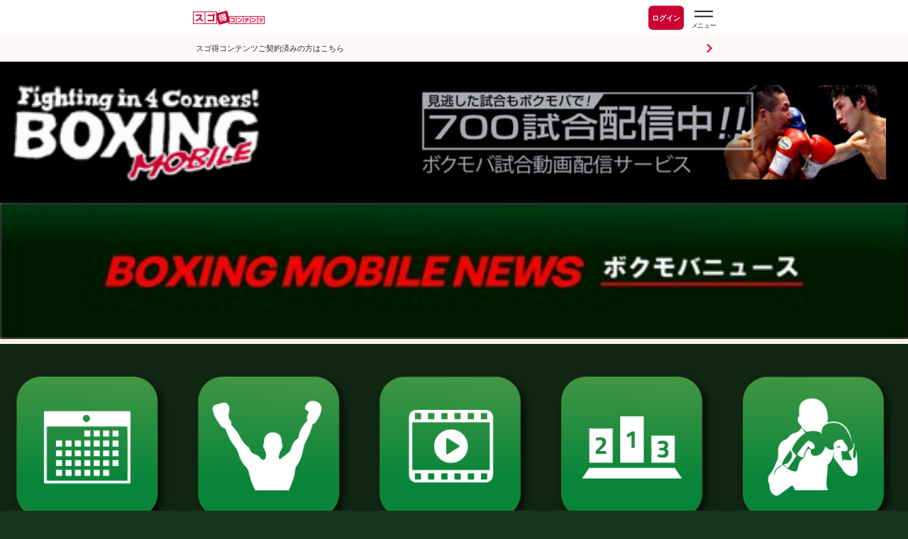

--- FILE ---
content_type: text/html; charset=UTF-8
request_url: https://www.sugotoku.docomo.ne.jp/snp-api/getCoupons.html?listType=new&count=1&days=7
body_size: 45
content:
{"items":[{"id":"01co0900000075","title":"500\u5186OFF","shop":"d\u30b7\u30e7\u30c3\u30d4\u30f3\u30b0","image":"\/fnt\/cms\/design_img\/shared\/coupon\/01co0900000075\/icon\/01co0900000075_icon.jpg","couponType":"1","contractType":"2"}],"errorMessage":null}

--- FILE ---
content_type: text/css
request_url: https://boxmob.jp/sp/css/style210915.css?v=1711193760
body_size: 82353
content:
/*----------------------*/
/*-----�e���v���[�g-----*/
/*----------------------*/

body {
    font-family:	'���C���I',Meiryo,'�q���M�m�p�S ProN W3',HiraKakuProN-W3;
    background-color:	#18361e;
    margin:		0px;
//    text-align:		center;
    font-size:		x-large;
    height:		100%;
}

.top_news_center a, .news_center a, .interview_top_center a, .interview_center a, .column_center a {
    text-decoration: none;
}

a:link {
    color:		#ff8000;
}

a:hover {
    color:		#ff8000;
}

a:visited {
    color:		#ff8000;
}

marquee {
    background-color:	#F7F1E1;
    font-size:		x-large;
	width: 540px;
	padding-top: 3px;
}

dl {
    margin:		0px;
}

dt {
    margin:		0px;
/*    border-bottom:	solid 1px #000000; */
}

dd {
    margin:		0px;
}

.f_right {
	float: right;
}

.f_left {
	float: left;
}

.disnon {
	display: none;
}

.container {
    text-align:		center;
    color:		#ffffff;
}

/* �{�N���o���S */
.header {
	position: relative;
    width:		540px;
    height:		84px;
    margin-left:	auto; 
    margin-right:	auto;
	background-color: #000000;
	text-align: left;
}

html,body {
	height: 100%;
}


* html .layer_board_bg {
	position: absolute;
}

.header a {
	display: table-cell;
	vertical-align: middle;
	width: 100%;
}

.bg {
	position: fixed;
	width: 100%;
	height: 100%;
	
	z-index: 800;
	
	top: 0;
	left: 0;
	
	display: none;
	cursor: pointer;
	background: #000;
	filter:alpha(opacity=50);
    -moz-opacity: 0.5;
    opacity: 0.5;
}

.hm_menu_check {/* �`�F�b�N�{�b�N�X���B�� */
  display: none;
}
.hm_wrap {
	display: inline-block;
	position :fixed;
	top :0;
	left :0;
	width :100%;
}
 
/* �������j���[�{�^������ */
.hm_btn {
	position: absolute;
	padding: 27px 0 0 15px;
	width: 30px;
	height: 30px;
	cursor: pointer;
	display: block;
	float: left;
	z-index: 1030;
}
.hm_btn::before {
	-webkit-box-shadow: #ddd 0 12px 0;
	box-shadow: #ddd 0 12px 0;
}
.hm_btn::after {
	bottom: 0;
}
.hm_btn::before,
.hm_btn::after {
	width: 30px;
	height: 6px;
	background: #ddd;
	display: block;
	content: '';
	position: absolute;
	-webkit-transition: -webkit-box-shadow 0.2s linear, -webkit-transform 0.2s 0.2s;
	transition: box-shadow 0.2s linear, transform 0.2s 0.2s;
}
/* �������j���[�{�^������ */
 
.hm_menu_wrap {z-index: 999;
	width :100%;
	/*/height :10000px;*/
	background: #fff;
	position: absolute;
	left: -230%;
	top: 0;
	-webkit-transition: left 0.4s;
	transition: left 0.4s;
	//display: none;
}
.logo {
	margin: 5px 0 0 56px;
}
.banner_ad {
	padding: 13px 13px 13px 0;
}
.hm_menu_wrap .login {
	display:inline-block;
	width:250px;
	color:#555;
	font-size:medium;
	text-align:right;
	padding-right:20px;
}
.hm_menu_wrap div {
	font-size:medium;
	background-color:666;
	color:#fff;
	padding:20px 20px;
	text-align:right;
}
.hm_menu_wrap div img {
	vertical-align: middle;
}
 
/* �����J���̃A�j���[�V�������� */
.hm_menu_check:checked ~ .bg {
	display: inherit;
}
.hm_menu_check:checked ~ .hm_title {
	opacity: 1;
	-webkit-transform: none;
	-ms-transform: none;
	transform: none;
}
.hm_menu_check:checked ~ .hm_btn::before {
	-webkit-box-shadow: transparent 0 0 0;
	box-shadow: transparent 0 0 0;
	-webkit-transform: rotate(45deg) translate3d(6px, 11px, 0);
	transform: rotate(45deg) translate3d(6px, 11px, 0);
	background: #666;
}
.hm_menu_check:checked ~ .hm_btn::after {
	-webkit-transform: rotate(-45deg) translate3d(6px, -11px, 0);
	transform: rotate(-45deg) translate3d(6px, -11px, 0);
	background: #666;
}
.hm_menu_check:checked ~ .hm_menu_wrap {
	//display: inherit;
	left: 0;
}
 
/* �����J���̃A�j���[�V�������� */
 
/* �������j���[���̃��X�g�X�^�C������ */
.hm_list {
	list-style-type: none;
	margin: 0;
	padding: 0;
	font-size: large;
}
.hm_list li {
	border-bottom: 1px solid #777;
}
.hm_list li a {
	color: #777;
	width: 96%;
	display: block;
	overflow: hidden;
	padding: 8px 0 8px 22px ;
	position: relative;
	text-decoration: none;
	z-index: 1;
}
.hm_list li a::before {/* a�^�O�}�E�X�I�[�o�[���̔w�i */
	background: #eee;
	content: '';
	position: absolute;
	top: 0;
	right: 0;
	bottom: 100%;
	left: 0;
	-webkit-transition: bottom 0.4s;
	transition: bottom 0.4s;
	z-index: -1;
}
 
.hm_list li a:hover::before {
	bottom: 0;
}
.hm_list li a:hover::after {
	opacity: 0.5;
	-webkit-transform: translate3d(0, 0, 0);
	transform: translate3d(0, 0, 0);
}
.hm_list li img {
	vertical-align: middle;
	padding-left:15px;
}

/* �^�C�g�� */
.title {
    width:		540px;
    margin-left:	auto; 
    margin-right:	auto;
}

.message {
    width:		540px;
    margin-left:	auto; 
    margin-right:	auto;
	display: table-row-group;
}

.main {
    text-align:		left;
    width:		540px;
    margin-left:	auto; 
    margin-right:	auto;
}

.menu {
    width:		540px;
    margin-left:	auto; 
    margin-right:	auto;
}

.middle_menu {
    width:		540px;
    margin-left:	auto; 
    margin-right:	auto;
	margin-bottom:  10px;
}

ul#bottom_menu {
    width:		540px;
	margin:  10px 0;
	display: table;
	table-layout: fixed;
	padding: 0;
}

#bottom_menu li {
	list-style: none;
	display: table-cell;
	text-align: center;
	width: 180px;
	float: left;
}

.menu .bx-wrapper {
	width:		540px;
    margin-left:	auto; 
    margin-right:	auto;
	margin-bottom: 30;
}

.menu .bx-wrapper ul {
	margin: 0;
	padding: 0;
	display: table;
	table-layout: fixed;
	padding-top: 5px;
}

.menu .bx-wrapper li {
	list-style: none;
	display: table-cell;
	text-align: center;
	float: left;
	width: 180px;
	padding-top: 10px;
}

.menu .bx-wrapper img {
	height: 128px;
}

.menu .bx-wrapper .bx-viewport {
	background-color:#18361e;
	padding-bottom: 0;
	
	/*fix other elements on the page moving (on Chrome)*/
	-webkit-transform: translatez(0);
	-moz-transform: translatez(0);
    	-ms-transform: translatez(0);
    	-o-transform: translatez(0);
    	transform: translatez(0);
}

.menu .bx-wrapper .bx-pager {
	height: 10px;
}

.menu .bx-wrapper .bx-pager {
	height: auto;
	position: absolute;
	bottom: -20;
	width: 100%;
}

.menu .bx-wrapper .bx-pager.bx-default-pager a {
	background: #666;
	text-indent: -9999px;
	display: block;
	width: 10px;
	height: 10px;
	margin: 0 5px;
	outline: 0;
	-moz-border-radius: 5px;
	-webkit-border-radius: 5px;
	border-radius: 5px;
}

.menu .bx-wrapper .bx-pager.bx-default-pager a:hover,
.menu .bx-wrapper .bx-pager.bx-default-pager a.active {
	background: #fff;
}

.back {
    background-color:	#1f5c30;
    width:		520px;
    padding-top:	10px;
    padding-left:	10px;
    padding-right:	10px;
    padding-bottom:	10px;
    margin-left:	auto; 
    margin-right:	auto;
	text-align: left;
}

.back a {
    color:		#ffffff;
    text-decoration:	none;
}

.back img {
    vertical-align:	bottom;
    text-align:		left;
}

.footer {
    text-align:		left;
    width:		540px;
    margin-left:	auto; 
    margin-right:	auto;
}

.prev, .next {
    float:		left;
    width:		45px;
}

.wrapper {
    float:		left;
    position:		relative;
    width:		450px;
    height:		87px;
    overflow:		hidden;
}

.scroller {
    float:		left;
    width:		1800px;
    height:		87px;
}

.scroller ul {
    float:		left;
    width:		100%;
    height:		87px;
    padding:		0;
    margin:		0;
    border:		0;
    list-style:		none;
}

.scroller li {
    float:		left;
    width:		150px;
    height:		87px;
    padding:		0;
    margin:		0;
    border:		0;
}

.flash_wrapper {
    float:		left;
    position:		relative;
    width:		540px;
    height:		405px;
    overflow:		hidden;
}

.flash_scroller {
    float:		left;
    height:		405px;
}

.flash_scroller ul {
white-space:nowrap;
    float:		left;
    width:		100%;
    height:		405px;
    padding:		0;
    margin:		0;
    border:		0;
    list-style:		none;
}

.flash_scroller li {
display: inline-block;
/*#    float:		left; */
    width:		540px;
    height:		405px;
    padding:		0;
    margin:		0;
    border:		0;
}

.history_headline {
    background-color:	#f5f5f5;
    border-bottom:	solid 1px #000000;
    text-align:		center;
    color:		#000000;
    width:		540px;
    margin-left:	auto;
    margin-right:	auto;
}

/* �o�b�N�i���o�[(�N) */
.history {
    background-color:	#ffffff;
    border-bottom:	solid 1px #000000;
    text-align:		center;
    color:		#000000;
    width:		540px;
    display:		table;
    margin-left:	auto;
    margin-right:	auto;
}

.history a {
    color:		#000000;
    text-decoration:	none;
}

.history_left {
    width:		460px;
    height:		80px;
    padding-left:	40px;
    display:		table-cell;
    vertical-align:	middle;
    text-align:		center;
}

.history_right {
    width:		40px;
    height:		80px;
    display:		table-cell;
    vertical-align:	middle;
    text-align:		center;
}

/* ��ʃy�[�W�֖߂�{�^�� */
.common_button {
    background-color:	#ffffff;
    border-bottom:	solid 1px #000000;
    text-align:		center;
    color:		#000000;
    width:		540px;
    display:		table;
    margin-left:	auto;
    margin-right:	auto;
}

.cb_green {
    background-color:	#1f5c30;
    border-bottom:	none;
    color:		#ffffff;
}

.common_button a {
    color:		#000000;
    text-decoration:	none;
}

.cb_green a {
    color:		#ffffff;
    text-decoration:	none;
}

.common_button_left {
    width:		530px;
    height:		80px;
    padding-left:	10px;
    display:		table-cell;
    vertical-align:	middle;
    text-align:		left;
}

.common_button_left img {
    margin: 0 10px -5px 0;
}

.common_button_left_indent {
    width:		470px;
    height:		80px;
    padding-left:	30px;
    line-height:	80px;
    display:		table-cell;
    vertical-align:	middle;
    text-align:		left;
}

.common_button_right {
    width:		40px;
    height:		80px;
    display:		table-cell;
    vertical-align:	middle;
    text-align:		center;
}

.common_content {
    width:		520px;
    padding:		10px;
    background-color:	#ffffff;
    border-bottom:	solid 1px #000000;
    text-align:		left;
    color:		#000000;
    display:		table;
    margin-left:	auto;
    margin-right:	auto;
}

.common_content img {
    width:		300px;
    display:		block;
    margin-left:	auto;
    margin-right:	auto;
}

/* �C�O�Ŋ�{�F */
.world {
    background-color:	#660000;
}

/*----------------------*/
/*-------���E����-------*/
/*----------------------*/

/* ���E���Ґl�� */
.champion_board {
    background-color:	#000000;
    width:		540px;
    height:		80px;
    display:		table;
    color:		#ffffff;
}

/* ���E���Ґl��(�j�q) */
.champion_board_left {
    background-color:	#000000;
    background-image:	url(/sp/img/frame_brown.gif); 
    background-position:center center; 
    background-repeat:	no-repeat;
    width:		200px;
    height:		80px;
    display:		table-cell;
    vertical-align:	middle;
    text-align:		center;
    color:		#00bfff;
}

/* ���E���Ґl��(���t) */
.champion_board_center {
    width:		140px;
    height:		80px;
    display:		table-cell;
    vertical-align:	middle;
    text-align:		center;
}

/* ���E���Ґl��(���q) */
.champion_board_right {
    background-color:	#000000;
    background-image:	url(/sp/img/frame_brown.gif); 
    background-position:center center; 
    background-repeat:	no-repeat;
    width:		200px;
    height:		80px;
    display:		table-cell;
    vertical-align:	middle;
    text-align:		center;
    color:		#ff00ff;
}

/* ���E���Ҍ��o��(�j�q) */
.champion_headline_blue {
    background-image:	url(/sp/img/bar_champion_blue.jpg); 
    color:		#ffffff;
    width:		540px;	
    height:		42px;
    text-align:		center;
    line-height:	42px;
    margin-left:	auto;
    margin-right:	auto;
}

/* ���E���Ҍ��o��(���q) */
.champion_headline_pink {
    background-image:	url(/sp/img/bar_champion_pink.jpg); 
    color:		#ffffff;
    width:		540px;
    height:		42px;
    text-align:		center;
    line-height:	42px;
    margin-left:	auto;
    margin-right:	auto;
}

/* ���E���� */
.champion {
#border:solid 1px #ff6600;
    background-color:	#ffffff;
    border-top:		solid 1px #8c6d23;
    border-bottom:	solid 1px #8c6d23;
    width:		540px;
    height:		120px;
    display:		table;
    color:		#8c6d23;
}

.champion a {
    color:		#8c6d23;
}

.champion span {
    font-size:		large;
}

/* ���E����(��ʐ^) */
.champion_left {
    width:		90px;
    height:		120px;
    display:		table-cell;
    vertical-align:	middle;
    text-align:		center;
}

.champion_left img {
    width:		90px;
    height:		120px;
}

.champion_right {
    width:		450px;
    height:		120px;
    display:		table-cell;
    vertical-align:	middle;
    text-align:		center;
}

/* ���E����(�K��) */
.champion_right_top {
    background-image:	url(/sp/img/bar_class.jpg); 
    width:		440px;
    height:		38px;
    padding-left:	10px;
    line-height:	38px;
    text-align:		left;
    font-size:		large;
}

/* ���E����(���O) */
.champion_right_bottom {
    width:		440px;
    height:		82px;
    padding-left:	10px;
    display:		table-cell;
    vertical-align:	middle;
    text-align:		left;
}

hr.champion_border {
    border:		none;
    margin:		0px;
    width: 		540px;
    height: 		5px;
    background-color:	#000000;
}

hr.champion_border_bottom {
    border:		none;
    margin:		0px;
    width: 		540px;
    height: 		15px;
    background-color:	#000000;
}

/* ���E���҃����N(�ʃJ�e�S���[) */
.champion_bottom {
    background-color:	#8c6d23;
    border-top:		solid 1px #ffffff;
    border-bottom:	solid 1px #ffffff;
    width:		540px;
    height:		60px;
    display:		table;
    color:		#ffffff;
}

.champion_bottom a {
    color:		#ffffff;
}

.champion_bottom_select {
    background-color:	#fffacd;
    border-top:		solid 1px #ffffff;
    border-bottom:	solid 1px #ffffff;
    width:		540px;
    height:		60px;
    display:		table;
    color:		#8c6d23;
}

.champion_bottom_left {
    width:		100px;
    height:		80px;
    display:		table-cell;
    vertical-align:	middle;
    text-align:		center;
}

.champion_bottom_center {
    width:		390px;
    height:		80px;
    padding-left:	10px;
    display:		table-cell;
    vertical-align:	middle;
    text-align:		left;
}

.champion_bottom_right {
    width:		40px;
    height:		80px;
    display:		table-cell;
    vertical-align:	middle;
    text-align:		center;
}

.content_wrap {
	width: 540px;
	margin-top: 5px;
}

/*----------------------*/
/*-------�j���[�X-------*/
/*----------------------*/

#news_banner {
	position: relative;
	top: -5px;
	margin-bottom: -5px;
}

.news_history {
    background-image:	url("/sp/img/bar_titlematch_black.jpg");
    color:		#ffffff;
    width:		410px;
    padding-left:	130px;
    height:		51px;
    line-height:	51px;
    text-align:		left;
    margin-left:	auto; 
    margin-right:	auto;
}

/* �j���[�X */
.news {
    background-color:	#1f5c30;
    width:		540px;
    height:		110px;
    display:		table;
    color:		#ffffff;
}

/* �j���[�X(��̔w�i) */
.news_odd {
    background-color:	#18361e;
}

/* �j���[�X(�����̔w�i) */
.news_even {
    background-color:	#1f5c30;
}

.news a {
    color:		#ffffff;
//    text-decoration:	none;
}

/* ���[���h�j���[�X(��̔w�i) */
.world_news_odd {
    background-color:	#4A0001;
}

/* ���[���h�j���[�X(�����̔w�i) */
.world_news_even {
    background-color:	#660000;
}

/* �j���[�X(�ꗗ�摜) */
.news_left {
    width:		140px;
    height:		110px;
    display:		table-cell;
    vertical-align:	middle;
    text-align:		center;
}

.news_left img {
    height:		90px;
}

.news_left img.default {
    width:		60px;
    height:		66px;
}

.news_left img.world_default {
    height:		90px;
}

.news_center {
    width:		350px;
    height:		110px;
    padding-left:	10px;
    display:		table-cell;
    vertical-align:	middle;
    text-align:		left;
}

.news_center img, .top_news_center img, .interview_center img, .interview_top_center img, .column_center img {
	margin: 0 0 -5px 10px;
}

.news_right {
    width:		40px;
    height:		110px;
    display:		table-cell;
    vertical-align:	middle;
    text-align:		center;
}

/* �j���[�X����(���j���[) */
.news_bottom {
    background-color:	#1f5c30;
    width:		540px;
    height:		110px;
    display:		table;
    color:		#ffffff;
}


/* �j���[�X����(�����j���[�X) */
.news_bottom_left {
    width:		267px;
    height:		110px;
    display:		table-cell;
    vertical-align:	middle;
    text-align:		center;
}

/* �j���[�X����(�C�O�j���[�X) */
.news_bottom_right {
    width:		273px;
    height:		110px;
    display:		table-cell;
    vertical-align:	middle;
    text-align:		center;
}

.news_pagenation {
    background-color:	#18361e;
    color:		#ffffff;
    padding:		20px 0px;
    vertical-align:	middle;
    text-align:		center;
}

.news_pagenation a {
    color:		#ffffff;
    padding:		5px 12px;
}

.news_pagenation span {
    background-color:	#ffffff;
    color:		#18361e;
    padding:		5px 10px;
}

/*----------------------*/
/*----�j���[�X(�ڍ�)----*/
/*----------------------*/

/* �j���[�X�̌��o�� */
.news_headline {
    background-color:	#18361e;
    text-align:		center;
    color:		#ffffff;
    width:		540px;
    padding-top:	5px;
    margin-left:	auto;
    margin-right:	auto;
}

/* �j���[�X�摜 */
.news_main {
    width:		540px;
    color:		#ffffff;
}

/* �j���[�X�摜�̐��� */
.news_main_bottom {
    width:		540px;
    text-align:		center;
    color:		#ffffff;
    text:		large;
}

/* �j���[�X�{�� */
.news_content {
    width:		520px;
    padding:		10px;
    color:		#ffffff;
    font-size:		x-large;
}

.news_button {
    text-align:		center;
    color:		#000000;
    width:		540px;
    display:		table;
    margin-left:	auto;
    margin-right:	auto;
}

.news_button a {
    color:		#ffffff;
    text-decoration:	none;
}

.news_button_left {
    width:		530px;
    height:		80px;
    padding-left:	10px;
    display:		table-cell;
    vertical-align:	middle;
    text-align:		left;
}

.news_button_left img {
	margin: 0 10px -5px 0;
}

.news_button_right {
    width:		40px;
    height:		80px;
    display:		table-cell;
    vertical-align:	middle;
    text-align:		center;
}


/*----------------------*/
/*-----�C���^�r���[-----*/
/*----------------------*/

/* �C���^�r���[(�w�i) */
.interview {
    background-color:	#ffffff;
    border-bottom:	dotted 2px #6c4d03;
    width:		540px;
    display:		table;
    color:		#8c6d23;
}

.interview_even {
    background-color:	#ffffff;
}

.interview_odd {
    background-color:	#f6f2e6;
}

.interview a {
    color:		#8c6d23;
//    text-decoration:	none;
}

/* Backnumber�p���o�� */
#.interview_headline {
#    background-color:	#f6f2e6;
#    border-bottom:	solid 2px #6c4d03;
#    text-align:		center;
#    color:		#6c4d03;
#    width:		540px;
#    margin-left:	auto;
#    margin-right:	auto;
#    padding:		5px 0px;
#    font-size:		x-large;
#}

.interview_history {
    background-image:	url("/sp/img/bar_titlematch_black.jpg");
    color:		#ffffff;
    width:		410px;
    padding-left:	130px;
    height:		51px;
    line-height:	51px;
    text-align:		left;
    margin-left:	auto;
    margin-right:	auto;
}

/* �C���^�r���[(�ꗗ) */
.interview_left {
    width:		140px;
    height:		110px;
    display:		table-cell;
    vertical-align:	middle;
    text-align:		center;
}

/* �C���^�r���[(�ꗗ�摜) */
.interview_left img {
    width:		120px;
    height:		90px;
}

.interview_left img.default {
    width:		60px;
    height:		66px;
}

.interview_center {
    width:		350px;
    height:		110px;
    padding-left:	10px;
    display:		table-cell;
    vertical-align:	middle;
    text-align:		left;
}

.interview_center a {
    color:		#8c6d23;
//    text-decoration:	none;
}

.interview_right {
    width:		40px;
    height:		110px;
    display:		table-cell;
    vertical-align:	middle;
    text-align:		center;
}

.interview_pagenation {
    background-color:	#ffffff;
    border-bottom:	solid 2px #6c4d03;
    color:		#6c4d03;
    padding:		20px 0px;	
    vertical-align:	middle;
}

.interview_pagenation a {
    color:		#8c6d23;
    padding:		5px 12px;
}

.interview_pagenation span {
    background-color:	#6c4d03;
    color:		#ffffff;
    padding:		5px 10px;
}

.interview_top_even {
    background-color:   #ffffff;
    border-left:        solid 10px #480911;
    border-right:       solid 10px #480911;
    border-bottom:      dotted 2px #480911;
    width:              520px;
    display:            table;
    color:              #8c6d23;
}

.interview_top_odd {
    background-color:   #f6f2e6;
    border-left:        solid 10px #480911;
    border-right:       solid 10px #480911;
    border-bottom:      dotted 2px #480911;
    width:              520px;
    display:            table;
    color:              #8c6d23;
}

.interview_top_even a, .interview_top_odd a {
    color:              #8c6d23;
}

.interview_top_center {
    width:              370px;
    padding-left:       10px;
    display:            table-cell;
    vertical-align:     middle;
    text-align:         left;
    font-size:		x-large;
}

.interview_top_center a {
    color:              #8c6d23;
}

.interview_top_border {
    background-color:   #480911;
    width:              10px;
    display:            table-cell;
}


/* �C���^�r���[�{�� */
.interview_content {
    width:              520px;
    padding:            10px;
    color:              #ffffff;
    font-size:          x-large;
}

.interview_image {
    width:              520px;
    padding:            10px;
    text-align: center;
	margin: 0 auto;
}

.column {
	background: url('../img/column_bg.jpg');
    width:		530px;
    height:		110px;
    padding-left:	10px;
    display:		table-cell;
    vertical-align:	middle;
    text-align:		center;
	color:		#424547;
}

.column_center {
    width:              370px;
    padding-left:       10px;
    display:            table-cell;
    vertical-align:     middle;
    text-align:         left;
    font-size:		x-large;
}

.column_main {
    text-align:		left;
    width:		540px;
    margin-left:	auto; 
    margin-right:	auto;
	background: url('../img/column_bg.jpg');
	background-size: 100% auto;
	color: #424547;
}

/* �R�����{�� */
.column_content {
    width:              520px;
    padding:            10px;
    color:              #424547;
    font-size:          x-large;
}

.column_image {
    width:              520px;
    padding:            10px;
    text-align: center;
	margin: 0 auto;
	background: url('../img/column_bg.jpg');
}

.column_center a, .column_center a:hover, .column_center a:visited {
    color: #424547;
}

.column_button {
	background: url('../img/column_bg.jpg');
	border-bottom: solid 1px #000000;
	text-align: center;
	width: 540px;
	display: table;
	margin-left: auto;
	margin-right: auto;
}

.column_button a {
    color:		#424547;
    text-decoration:	none;
}

/*----------------------*/
/*-------��������-------*/
/*----------------------*/

/* ���s�������o��(����) */
.schedule_headline {
    background-color:	#dc143c;
    text-align:		center;
    color:		#ffffff;
    width:		540px;
    margin-left:	auto;
    margin-right:	auto;
}

/* ���s����(�ʏ�̋��s) */
.schedule {
    background-color:	#ffffff;
    border-bottom:	solid 1px #000000;
    width:		540px;
    height:		130px;
    display:		table;
    color:		#000000;
}

.schedule a {
    color:		#000000;
//    text-decoration:	none;
}

.schedule span {
    font-size:		large;
}

/* ���s����(���ڂ̋��s) */
.schedule_attention {
    background-color:	#fffacd;
    border-bottom:	solid 1px #000000;
    width:		540px;
    height:		130px;
    display:		table;
    color:		#000000;
}

.schedule_attention a {
    color:		#000000;
//    text-decoration:	none;
}


/* ���s����(���t) */
.schedule_left {
    width:		80px;
    height:		130px;
    display:		table-cell;
    vertical-align:	middle;
    text-align:		center;
}

/* ���s����(���s�|�X�^�[) */
.schedule_center {
    width:		100px;
    height:		130px;
    display:		table-cell;
    vertical-align:	middle;
    text-align:		center;
}

/* ���s����(���s���e) */
.schedule_center_2nd {
    width:		320px;
    height:		130px;
    display:		table-cell;
    vertical-align:	middle;
}

.schedule_right {
    width:		40px;
    height:		130px;
    display:		table-cell;
    vertical-align:	middle;
    text-align:		center;
}

/* ���s����(�|�X�^�[) */
.schedule_center img {
    width:		90px;
    height:		120px;
}

/* ���s����(�|�X�^�[) */
.schedule_center img.default {
    width:		60px;
    height:		66px;
}

.schedule_attention span {
    font-size:		large;
}

/* ���s�����̉���(���L) */
.schedule_bottom {
    background-color:   #18361e;
    width:		520px;
    padding:		10px;
    text-align:         left;
    color:		#ffffff;
    font-size:		medium;
}

.schedule_bottom span {
    color:		#ff0000;
}


/*----------------------*/
/*----��������(�ڍ�)----*/
/*----------------------*/

/* ���s�����̌��o��(���s��) */
.performance_headline {
    background-color:	#18361e;
    text-align:		center;
    color:		#ffffff;
    width:		540px;
    margin-left:	auto;
    margin-right:	auto;
}

/* ���s�����̓��e */
.performance {
    background-color:	#ffffff;
    text-align:		center;
    color:		#000000;
    width:		540px;
    display:            table;
    text-align:		left;
    margin-left:	auto;
    margin-right:	auto;
}

/* ���s�����̓��e(�|�X�^�[) */
.performance_left {
#border:solid 1px #ff6600;
    width:		110px;
    padding-top:	10px;
    padding-bottom:	10px;
    display:		table-cell;
    vertical-align:	middle;
    text-align:		center;
}

.performance_left img {
    width:		90px;
    height:		120px;
}

.performance_left img.default {
    width:		60px;
    height:		66px;
}

/* ���s�����̓��e(���A����) */
.performance_right {
    width:		420px;
    padding-left:	10px;
    display:		table-cell;
    vertical-align:	middle;
    text-align:		left;
}

/* �e���r�����̌��o�� */
.tv_program_headline {
    background-color:	#4169e1;
    text-align:		center;
    color:		#ffffff;
    width:		540px;
    margin-left:	auto;
    margin-right:	auto;
}

/* �e���r�����̓��e */
.tv_program {
    background-color:	#ffffff;
    text-align:		center;
    color:		#000000;
    width:		540px;
    display:            table;
    text-align:		left;
    margin-left:	auto;
    margin-right:	auto;
}

/* �e���r�����̓��e(������) */
.tv_program_left {
    width:		110px;
    height:		100px;
    display:		table-cell;
    vertical-align:	middle;
    text-align:		center;
    font-size:		large;
}

.tv_program_left img {
    width:		80px;
}

/* �e���r�����̓��e(���ԁA�ԑg��) */
.tv_program_right {
    width:		420px;
    height:		100px;
    padding-left:	10px;
    display:		table-cell;
    vertical-align:	middle;
    text-align:		left;
}


/* ���s�����̉���(�⍇����) */
.performance_bottom {
    background-color:	#fffacd;
    border-bottom:	solid 1px #000000;
    width:		500px;
    padding:		20px;
    color:		#000000;
    font-size:		large;
    text-align:		center;
}

.performance_bottom a {
    color:		#8c6d23;
}

/* ���������̌��o��(�K���A���E���h) */
.match_headline {
    background-color:	#8c6d23;
    text-align:		center;
    color:		#ffffff;
    width:		540px;
    margin-left:	auto; 
    margin-right:	auto;
    font-size:		large;
}

/* ���������̉摜 */
.match_single_image {
    background-color:	#ffffff;
    text-align:		center;
    width:		540px;
    padding-top:	18px;
    padding-bottom:	7px;
    margin-left:	auto; 
    margin-right:	auto;
    font-size:		large;
}

.match_single_image img {
    height:		120px;
}

/* ���������̉摜 */
.match_multi_image {
    background-color:	#ffffff;
    text-align:		center;
    width:		540px;
    margin-left:	auto; 
    margin-right:	auto;
    font-size:		large;
}

/* ���������̏ڍ� */
.match {
    background-color:	#ffffff;
    margin-bottom:	-1px;
    width:		540px;
    #display:		table;
    display:		inline-block;
    margin-left:	auto; 
    margin-right:	auto;
    text-align:		center;
    color:		#8c6d23;
}

.match a {
    color:		#8c6d23;
}

.match span {
    color:		#000000;
    font-size:		large;
}

.match img.boxer {
    width:		70px;
    height:		70px;
}

.match img.chart {
    width:		360px;
    height:		300px;
	border: solid 2px #8c6d23;
}


/* ���������̏ڍ�(�ԃR�[�i�[�̑I�薼) */
.match_top {
    display:		inline-block;
}

/* ���������̏ڍ�(�{�N�T�[�̃A�C�R��) */
.match_top_left {
    width:		80px;
    height:		80px;
    display:		table-cell;
    vertical-align:	middle;
    text-align:		center;
}

/* ���������̏ڍ�(�{�N�T�[�̃����L���O�A���O) */
.match_top_right {
    height:		80px;
    display:		table-cell;
    vertical-align:	middle;
    text-align:		center;
}

/* ���������̏ڍ�(VS�̕\��) */
.match_middle {
    display:		inline-block;
    color:		#ff0000;
    font-size:		xx-large;
}

/* ���������̏ڍ�(�R�[�i�[�̑I�薼) */
.match_bottom {
    display:		inline-block;
}

/* ���������̏ڍ�(�{�N�T�[�̃A�C�R��) */
.match_bottom_left {
    width:		80px;
    height:		80px;
    display:		table-cell;
    vertical-align:	middle;
    text-align:		center;
}

/* ���������̏ڍ�(�{�N�T�[�̃����L���O�A���O) */
.match_bottom_right {
    height:		80px;
    display:		table-cell;
    vertical-align:	middle;
    text-align:		center;
}

/* ���������̏ڍ�(���L) */
.match_content {
    background-color:	#ffffff;
    border-bottom:	solid 1px #000000;
    width:		520px;
    padding:		10px;
    text-align:		left;
    color:		#000000;
    font-size:		x-large;
}

hr.match_border {
    border:		none;
    margin:		0px;
    width: 		540px;
    height: 		1px;
    background-color:	#ffffff;
}

/* ���������̏ڍ�(�����\�z) */
.match_option {
    background-color:	#ffffff;
    border-top:		solid 1px #000000;
    border-bottom:	solid 1px #000000;
    width:		540px;
    height:		80px;
    display:		table;
    color:		#8c6d23;
}

.match_option a {
    color:		#8c6d23;
}

.match_option span {
    font-size:		medium;
}

/* ���������̏ڍ�(���[�̓r���o��) */
.match_option_bottom {
    background-color:	#ffffff;
    border-bottom:	solid 1px #000000;
    width:		540px;
    height:		80px;
    display:		table;
    text-align:		center;
    color:		#8c6d23;
}

.match_option_bottom a {
    color:		#8c6d23;
}

/* ���������̏ڍ�(�����\�z�̃A�C�R��) */
.match_option_left {
    width:		80px;
    height:		80px;
    display:		table-cell;
    vertical-align:	middle;
    text-align:		center;
}

/* ���������̏ڍ�(�����\�z�̃����N) */
.match_option_center {
    width:		370px;
    height:		80px;
    padding-left:	10px;
    display:		table-cell;
    vertical-align:	middle;
    text-align:		left;
}

.match_option_center img {
    vertical-align:	middle;
    text-align:		left;
}

/* ���������̏ڍ�(�����\�z�̃|�C���g) */
.match_option_right {
    width:		80px;
    height:		80px;
    display:		table-cell;
    vertical-align:	middle;
    text-align:		left;
}


/*----------------------*/
/*-------�����\�z-------*/
/*----------------------*/

/* �����\�z�̌��o�� */
.expect_headline {
    background-color:	#ffffff;
    width:		540px;
    border-bottom:	solid 1px #000000;
    color:		#8c6d23;
    display:		table;
    vertical-align:	middle;
    text-align:		center;
}

.expect_headline_container {
    background-color:	#ffffff;
    color:		#8c6d23;
    display:		inline-block;
    vertical-align:	middle;
    text-align:		center;
}

.expect_headline_left {
    height:		80px;
    display:		table-cell;
    vertical-align:	middle;
    text-align:		right;
}

.expect_headline_right {
    height:		80px;
    display:		table-cell;
    vertical-align:	middle;
    text-align:		left;
}

/* �����\�z�̓��e */
.expect_top {
    background-color:	#ffffff;
    width:		540px;
    padding-top:	10px;
    display:            table;
    text-align:		center;
    color:		#000000;
    margin-left:	auto;
    margin-right:	auto;
}

.expect_container {
    background-color:	#ffffff;
    border:		solid 2px #8c6d23;
    border-radius:	0.25em; 
    padding-left:	10px;
    padding-right:	10px;
    display:		inline-block;
    color:		#8c6d23;
    vertical-align:	middle;
    text-align:		center;
}


/* �����\�z�̓��e */
.expect {
    background-color:	#ffffff;
    width:		540px;
    border-bottom:	solid 1px #000000;
    padding-bottom:	10px;
    display:            table;
    text-align:		center;
    color:		#8c6d23;
    margin-left:	auto;
    margin-right:	auto;
}

.expect img{
    width:		250px;
    height:		300px;
}

.expect span{
    font-size:		large;
}

/* �����\�z�̓��[�{�^�� */
.expect_button {
    background-color:	#1f5c30;
    width:		540px;
    padding-top:	20px;
    padding-bottom:	10px;
    text-align:		center;
    color:		#8c6d23;
    margin-left:	auto;
    margin-right:	auto;
}

/* �����\�z�̃R�����g */
.expect_comment {
    background-color:	#1f5c30;
    width:		520px;
    padding:		10px;
    text-align:		left;
    color:		#ffffff;
    margin-left:	auto;
    margin-right:	auto;
    font-size:		large;
}

/* �����\�z�̓��[�A���� */
.expect_content {
    background-color:	#18361e;
//    border-bottom:	solid 1px #000000;
    width:		540px;
    height:		80px;
    display:		table;
    color:		#ffffff;
}

.expect_content input[type="radio"]{
    width:30px;
    height:30px;
}

.expect_content_left {
    width:		84px;
    height:		83px;
    display:		table-cell;
    vertical-align:	middle;
    text-align:		center;
    font-size:		xx-large;
    position:		relative;
}

.expect_vote_l1 {
    background-image:	url("/sp/img/vote_left1.jpg");
    height:		87px;
}

.expect_vote_l1select {
    background-image:	url("/sp/img/vote_left1_select.jpg");
    height:		87px;
}

.expect_vote_l1win {
    background-image:	url("/sp/img/vote_left1_win.jpg");
    height:		87px;
}

.expect_vote_l2 {
    background-image:	url("/sp/img/vote_left2.jpg");
}

.expect_vote_l2select {
    background-image:	url("/sp/img/vote_left2_select.jpg");
}

.expect_vote_l2win {
    background-image:	url("/sp/img/vote_left2_win.jpg");
}

.expect_vote_l3 {
    background-image:	url("/sp/img/vote_left3.jpg");
}

.expect_vote_l3select {
    background-image:	url("/sp/img/vote_left3_select.jpg");
}

.expect_vote_l3win {
    background-image:	url("/sp/img/vote_left3_win.jpg");
}

.expect_vote_l4 {
    background-image:	url("/sp/img/vote_left4.jpg");
}

.expect_vote_l4select {
    background-image:	url("/sp/img/vote_left4_select.jpg");
}

.expect_vote_l4win {
    background-image:	url("/sp/img/vote_left4_win.jpg");
}

.expect_vote_l5 {
    background-image:	url("/sp/img/vote_left5.jpg");
}

.expect_vote_l5select {
    background-image:	url("/sp/img/vote_left5_select.jpg");
}

.expect_vote_l5win {
    background-image:	url("/sp/img/vote_left5_win.jpg");
}

.expect_content_center {
    width:		446px;
    height:		83px;
    display:		table;
    vertical-align:	middle;
    padding-left:	10px;
    text-align:		left;
}

.expect_vote_c1 {
    background-image:	url("/sp/img/vote_right1.jpg");
    height:		87px;
    display:		table-cell;
}

.expect_vote_c2 {
    background-image:	url("/sp/img/vote_right2.jpg");
    display:		table-cell;
}

.expect_content_centerbase {
    width:		456px;
    height:		83px;
    display:		table;
    vertical-align:	middle;
    text-align:		left;
}

.ecc_base1 {
    background-image:	url("/sp/img/vote_right1.jpg");
    height:		87px;
}

.ecc_base1select {
    background-image:	url("/sp/img/vote_right1_select.jpg");
    height:		87px;
}

.ecc_base1win {
    background-image:	url("/sp/img/vote_right1_win.jpg");
    height:		87px;
}

.ecc_base2 {
    background-image:	url("/sp/img/vote_right2.jpg");
}

.ecc_base2select {
    background-image:	url("/sp/img/vote_right2_select.jpg");
}

.ecc_base2win {
    background-image:	url("/sp/img/vote_right2_win.jpg");
}

.ecc_textbase {
    width:		366px;
//    height:		83px;
    display:		table-cell;
    vertical-align:	middle;
    text-align:		left;
    padding-left:	10px;
}

.expect_content_right {
    width:		70px;
//    height:		80px;
    padding-right:	10px;
    display:		table-cell;
    vertical-align:	middle;
    text-align:		right;
}


/* �{�N���o���j���[�̃o�i�[ */
.expect_bottom {
    background-color:	#18361e;
    width:		540px;
    display:            table;
    text-align:		left;
    color:		#ffffff;
    margin-left:	auto;
    margin-right:	auto;
    font-size:		large;
}


/*----------------------*/
/*-------��������-------*/
/*----------------------*/

.flash_history {
    background-image:	url("/sp/img/bar_titlematch_black.jpg");
    color:		#ffffff;
    width:		410px;
    padding-left:	130px;
    height:		51px;
    line-height:	51px;
    text-align:		left;
    margin-left:	auto; 
    margin-right:	auto;
}

/* �������� */
.flash {
    background-color:	#ffffff;
    border-bottom:	solid 1px #000000;
    width:		540px;
    height:		80px;
    display:		table;
    color:		#000000;
}

.flash a {
    color:		#000000;
//    text-decoration:	none;
}

/* ��������(��) */
.flash_left {
    width:		80px;
    height:		80px;
    display:		table-cell;
    vertical-align:	middle;
    text-align:		center;
    font-size:		large;
}

/* ��������(��) */
.flash_center {
    width:		420px;
    height:		80px;
    display:		table-cell;
    vertical-align:	middle;
    text-align:		left;
    font-size:		large;
}

/* ��������(�E) */
.flash_right {
    width:		40px;
    height:		80px;
    display:		table-cell;
    vertical-align:	middle;
    text-align:		center;
}


/*----------------------*/
/*----��������(�ڍ�)----*/
/*----------------------*/

/* ��������̉摜 */
.flash_image {
    position:		relative;
    background-color:	#ffffff;
    width:		540px;
    color:		#000000;
    vertical-align:	middle;
    text-align:		center;
}

.flash_image img{
    width:		540px;
}

.arrow_left{
    position: absolute;
    bottom: 203px;
    width: 0;
    height: 0;
    border-top: 15px solid transparent;
    border-right: 20px solid rgba(255,255,255,0.6);;
    border-bottom: 15px solid transparent;
    border-left: 10px solid transparent;
}

.arrow_right{
    position: absolute;
    left: 510px;
    bottom: 203px;
    width: 0;
    height: 0;
    border-top: 15px solid transparent;
    border-right: 10px solid transparent;
    border-bottom: 15px solid transparent;
    border-left: 20px solid rgba(255,255,255,0.6);;
}

.flash_image_bottom {
    background-color:	rgba(0,0,0,0.8);
    border-bottom:	solid 1px #000000;
    width:		540px;
    display:		table;
    color:		#ffffff;
    vertical-align:	middle;
    text-align:		center;
}

.flash_image_bottom_left {
    width:		420px;
    padding-left:	60px;
    display:		table-cell;
    vertical-align:	middle;
    text-align:		center;
}

.flash_image_bottom_right {
    width:		55px;
    padding-right:	5px;
    display:		table-cell;
    vertical-align:	middle;
    text-align:		right;
}

/* ��������̋L�� */
.flash_content {
    background-color:	#ffffff;
    width:		520px;
    padding:		10px;
    text-align:		left;
    color:		#000000;
    font-size:		x-large;
}

span.result {
    color:		#ff0000;
    font-size:		x-large;
}


/*----------------------*/
/*----�^�C�g���}�b�`----*/
/*----------------------*/

/* �^�C�g���팩�o��(�c��) */
.titlematch_headline {
    background-image:	url("/sp/img/bar_titlematch_gold.jpg");
    color:		#ffffff;
    width:		540px;
    height:		51px;
    line-height:	51px;
    text-align:		center;
    margin-left:	auto; 
    margin-right:	auto;
	font-weight: bold;
}

/* �^�C�g���팩�o��(�{�N���o��������) */
.titlematch_headline_bottom {
    background-image:	url("/sp/img/bar_titlematch_black.jpg");
    color:		#ffffff;
    width:		410px;
    padding-left:	130px;
    height:		51px;
    line-height:	51px;
    text-align:		left;
    margin-left:	auto; 
    margin-right:	auto;
	font-weight: bold;
}

/* �^�C�g������� */
.titlematch_container {
	background: url(/sp/img/column_bg.jpg);
    border-bottom:	solid 1px #8c6d23;
	color:		#000000;
}

.titlematch {
	width:		100%;
    display:		table;
}

.titlematch a {
//    text-decoration:	none;
    color:		#000000;
}

.titlematch_bg {
	background: url(/sp/img/column_bg.jpg);
}

/* �^�C�g�������(���t) */
.titlematch_left {
    width:		80px;
    height:		90px;
    display:		table-cell;
    vertical-align:	middle;
    text-align:		center;
}

/* �^�C�g�������(�������e) */
.titlematch_center_top {
	font-size: large;
	width: 100%;
	font-weight: bold;
	text-align: center;
}

.titlematch_center_1st {
	//float: left;
	width: 100%;
    display: table;
    //vertical-align:	middle;
    text-align:		left;
    font-size:		large;
	margin-top: 10px;
}

.titlematch_center_1st .boxer1 {
	display: table-cell;
	width: 47%;
	text-align: center;
}

.titlematch_center_1st .vs {
	display: table-cell;
	width: 6%;
	font-weight: bold;
	color: red;
	font-size: 28px;
}

.titlematch_center_1st .boxer2 {
	display: table-cell;
	width: 47%;
	text-align: center;
}

.titlematch_center_1st span {
    font-size:		x-large;
    color:		#8c6d23;text-align: left;
#    text-decoration:	underline;
}

.titlematch_center_bottom {
	font-size: large;
	width: 100%;
	text-align: center;
}

/* �^�C�g�������(�|�C���g) */
.titlematch_center_2nd {
    width:		120px;
    height:		120px;
    display:		table-cell;
    vertical-align:	middle;
    text-align:		center;
    font-size:		large;
    color:		#8c6d23;
}

.titlematch_center_2nd span {
    font-size:		medium;
}

.titlematch_center_2nd img {
    display:		inline-block;
    vertical-align:	top;
    text-align:		center;
}

/* �^�C�g�������(���) */
.titlematch_right {
    width:		40px;
    height:		90px;
    display:		table-cell;
    vertical-align:	middle;
    text-align:		center;
}

/*----------------------*/
/*-�^�C�g���}�b�`(�ڍ�)-*/
/*----------------------*/

/*�^�C�g���}�b�`�̓��� */
.performance_titlematch {
    background-color:	#ffffff;
    text-align:		center;
    color:		#000000;
    width:		540px;
    display:            table;
    text-align:		left;
    margin-left:	auto;
    margin-right:	auto;
}

/* �^�C�g���}�b�`�̉摜 */
.performance_titlematch_left {
    width:		180px;
    height:		100px;
    padding:		10px;
    display:		table-cell;
    vertical-align:	middle;
    text-align:		center;
}

.performance_titlematch_left img {
    width:		160px;
    height:		80px;
}

.performance_titlematch_right {
    width:		360px;
    height:		100px;
    display:		table-cell;
    vertical-align:	middle;
    text-align:		left;
}


/* �^�C�g���팩�o��(�����ڍ�) */
.titlematch_content_headline {
    background-image:	url("/sp/img/bar_titlematch.jpg");
    color:		#ffffff;
    width:		540px;
    height:		51px;
    line-height:	51px;
    text-align:		center;
    margin-left:	auto; 
    margin-right:	auto;
}

/* �^�C�g���팩�o��(�֘A�L��) */
.titlematch_content_headline_bottom {
    background-image:	url("/sp/img/bar_titlematch_black.jpg");
    color:		#ffffff;
    width:		540px;
    height:		51px;
    line-height:	51px;
    text-align:		center;
    margin-left:	auto; 
    margin-right:	auto;
}


/* �^�C�g����̋L�� */
.titlematch_content {
    background-color:	#ffffff;
    border-bottom:	solid 1px #000000;
    width:		500px;
    padding:		20px;
    color:		#000000;
    font-size:		x-large;
}


/*----------------------*/
/*------�����L���O------*/
/*----------------------*/

.ranking_history {
    background-image:	url("/sp/img/bar_titlematch_black.jpg");
    color:		#ffffff;
    width:		410px;
    padding-left:	130px;
    height:		51px;
    line-height:	51px;
    text-align:		left;
    margin-left:	auto; 
    margin-right:	auto;
}

.organization {
    background-color:	#ffffff;
    border-bottom:	solid 1px #000000;
    width:		540px;
    height:		100px;
    display:		table;
    color:		#000000;
}

.organization_left {
    width:		100px;
    height:		100px;
    display:		table-cell;
    vertical-align:	middle;
    color:		#000000;
}

.organization_center {
    width:		390px;
    height:		100px;
    padding-left:	10px;
    display:		table-cell;
    vertical-align:	middle;
    line-height:	33px;
}

.organization_right {
    width:		40px;
    height:		100px;
    display:		table-cell;
    vertical-align:	middle;
    text-align:		center;
}

.organization_left img {
    height:		100px;
    width:		100px;
}

.organization span {
    font-size:		medium;
}

.jbc {
    color:		#000000;
}

.opbf {
    color:		#674500;
}

.paba {
    color:		#d00b02;
}

.wba {
    color:		#0078c2;
}

.wbc {
    color:		#02b97c;
}

.ibf {
    color:		#ea0500;
}

.wbo {
    color:		#ceb100;
}

.wboap {
    color:		orange;
}

.class_headline {
    background-color:	#18361e;
    width:		540px;
    text-align:		center;
    color:		#ffffff;
}

.weight {
    background-color:	#f5f5f5;
    border-bottom:	solid 1px #000000;
    width:		540px;
    height:		80px;
    display:		table;
    text-align:		center;
    color:		#000000;
}

.weight a {
    color:		#000000;
    text-decoration:	none;
}

.weight_select {
    background-color:	#fffacd;
    border-bottom:	solid 1px #000000;
    width:		540px;
    height:		80px;
    display:		table;
    text-align:		center;
    color:		#000000;
}

.weight_left {
    width:		80px;
    height:		80px;
    display:		table-cell;
    vertical-align:	middle;
}

.weight_left img {
    height:		70px;
#    width:		53px;
    width:		70px;
}

.weight_center {
    width:		410px;
    height:		80px;
    padding-left:	10px;
    line-height:	80px;
    display:		table-cell;
    vertical-align:	middle;
    text-align:		left;
}

.weight_right {
    width:		40px;
    height:		80px;
    display:		table-cell;
    vertical-align:	middle;
}

/* �����L���O�ڍׂ̌��o��(�`�����s�I��) */
.ranking_champion {
#border:solid 1px #ff6600;
    background-image:	url("/sp/img/bar_titlematch_gold.jpg");
    color:		#ffffff;
    width:		480px;
    height:		51px;
    padding-left:	60px;
    line-height:	51px;
    text-align:		center;
    margin-left:	auto; 
    margin-right:	auto;
}

.ranking_champion_left {
    width:		430px;
    padding-left:	10px;
    display:		table-cell;
    vertical-align:	middle;
    text-align:		left;
}

.ranking_champion_right {
    width:		90px;
    padding-right:	10px;
    display:		table-cell;
    vertical-align:	middle;
    text-align:		right;
}

/* �����L���O�ڍׂ̌��o��(�����L���O�Ȃ�) */
.no_ranking_headline {
    background-color:	#ffffff;
    text-align:		center;
    color:		#000000;
    width:		540px;
    height:		80px;
    line-height:	80px;
    margin-left:	auto; 
    margin-right:	auto;
}


/* �����L���O�ڍׂ̌��o��(�����L���O) */
.ranking_headline {
#border:solid 1px #ff6600;
    background-color:	#808080;
    text-align:		center;
    color:		#ffffff;
    width:		540px;
    display:		table;
    margin-left:	auto; 
    margin-right:	auto;
}

.ranking_headline_left {
    width:		90px;
    display:		table-cell;
    vertical-align:	middle;
    text-align:		center;
}

.ranking_headline_right {
    width:		440px;
    padding-right:	10px;
    display:		table-cell;
    vertical-align:	middle;
    text-align:		right;
}

/* �����L���O�ڍ� */
.ranking {
    background-color:	#ffffff;
    border-top:		solid 1px #8c6d23;
    border-bottom:	solid 1px #8c6d23;
    width:		540px;
    height:		120px;
    display:		table;
    color:		#8c6d23;
}

.ranking a {
    color:		#8c6d23;
}

.ranking span {
    font-size:		large;
}

/* �����L���O�ڍ�(��ʐ^) */
.ranking_left {
    width:		90px;
    height:		120px;
    display:		table-cell;
    vertical-align:	middle;
    text-align:		center;
}

.ranking_left img {
    width:		90px;
    height:		120px;
}

.ranking_right {
    width:		450px;
    height:		120px;
    display:		table-cell;
    vertical-align:	middle;
    text-align:		center;
}

/* �����L���O�ڍ�(�K��) */
.ranking_right_top {
    background-image:	url(/sp/img/bar_class.jpg); 
    width:		440px;
    height:		38px;
    padding-left:	10px;
    line-height:	39px;
    text-align:		left;
    font-size:		large;
    display:		table;
}

/* �����L���O�ڍ�(���O) */
.ranking_right_bottom {
    width:		440px;
    height:		82px;
    padding-left:	10px;
    display:		table-cell;
    vertical-align:	middle;
    text-align:		left;
}


/*----------------------*/
/*--�{�N���o�����L���O--*/
/*----------------------*/

/* �{�N���o�����L���O�ڍׂ̌��o��(�`�����s�I��) */
.boxranking_champion {
#border:solid 1px #ff6600;
    background-image:   url("/sp/img/bar_titlematch_gold.jpg");
    color:              #ffffff;
    width:              480px;
    height:             51px;
    padding-left:       60px;
    line-height:        51px;
    text-align:         center;
    margin-left:        auto;
    margin-right:       auto;
}

.boxranking_champion_left {
    width:              430px;
    padding-left:       10px;
    display:            table-cell;
    vertical-align:     middle;
    text-align:         left;
}

.boxranking_champion_right {
    width:              90px;
    padding-right:      10px;
    display:            table-cell;
    vertical-align:     middle;
    text-align:         right;
}

/* �{�N���o�����L���O�ڍׂ̌��o��(�����L���O) */
.boxranking_headline {
#border:solid 1px #ff6600;
    background-color:   #18361e;
    text-align:         center;
    color:              #ffffff;
    width:              540px;
    display:            table;
    margin-left:        auto;
    margin-right:       auto;
}

.boxranking_headline_left {
    width:              90px;
    display:            table-cell;
    vertical-align:     middle;
    text-align:         center;
}

.boxranking_headline_right {
    width:              440px;
    padding-right:      10px;
    display:            table-cell;
    vertical-align:     middle;
    text-align:         left;
}

/* �{�N���o�����L���O�ڍ� */
.boxranking {
    background-color:   #ffffff;
    border-top:         solid 1px #8c6d23;
    border-bottom:      solid 1px #8c6d23;
    width:              540px;
    height:             120px;
    display:            table;
    color:              #8c6d23;
}

.boxranking a {
    color:              #8c6d23;
}

.boxranking span {
    font-size:          large;
}

/* �{�N���o�����L���O - �����`�� */
/* �����`���ڍ�(�����ʐ^) */
.boxranking_match_left {
    width:              160px;
    height:             120px;
    display:            table-cell;
    vertical-align:     middle;
    text-align:         center;
}

.boxranking_match_left img {
//    width:              160px;
    height:             120px;
}

.boxranking_match_right {
    width:              380px;
    height:             120px;
    display:            table-cell;
    vertical-align:     middle;
    text-align:         center;
}

/* �����`���ڍ�(��������) */
.boxranking_match_right_bottom {
    width:              370px;
    padding-left:       10px;
    display:            table-cell;
    vertical-align:     middle;
    text-align:         left;
}

/* �{�N���o�����L���O - �{�N�T�[�`�� */
/* �{�N�T�[�`���ڍ�(��ʐ^) */
.boxranking_boxer_left {
    width:              90px;
    height:             120px;
    display:            table-cell;
    vertical-align:     middle;
    text-align:         center;
}

.boxranking_boxer_left img {
    width:              90px;
    height:             120px;
}

/* �{�N�T�[�`���ڍ�(�K��) */
.boxranking_boxer_right_top {
    background-image:   url(/sp/img/bar_class.jpg);
    width:              440px;
    height:             38px;
    padding-left:       10px;
    line-height:        39px;
    text-align:         left;
    font-size:          large;
}

/* �{�N�T�[�`���ڍ�(���O) */
.boxranking_boxer_right_bottom {
    width:              440px;
    height:             82px;
    padding-left:       10px;
    display:            table-cell;
    vertical-align:     middle;
    text-align:         left;
}


/*----------------------*/
/*-----�{�N���o�肢-----*/
/*----------------------*/

/* �{�N���o�肢�x�[�X */
.uranai {
    background-color:   #ffffff;
    text-align:         center;
    color:              #000000;
    width:              540px;
    padding-top:        5px;
    margin-left:        auto;
    margin-right:       auto;
}

/* �肢���ʌ��o�� */
.uranai_headline01 {
    color:              #ff4060;
    font-size:          60px;
}

.uranai_headline02 {
    color:              #d04060;
    font-size:          36px;
}

.uranai_headline03 {
    color:              #b04060;
    font-size:          36px;
}

.uranai_headline04 {
    color:              #904060;
    font-size:          36px;
}

.uranai_headline05 {
    color:              #704060;
    font-size:          36px;
}

.uranai_headline06 {
    color:              #504060;
    font-size:          36px;
}

.uranai_headline07 {
    color:              #304060;
    font-size:          36px;
}

/* �肢���ʂ̏ڍ� */
.uranai_detail_odd {
    background-color:   #f0f0f0;
    text-align:         left;
    padding-top:        5px;
    padding-bottom:     5px;
}

.uranai_detail_even {
    background-color:   #ffffff;
    text-align:         left;
    padding-top:        5px;
    padding-bottom:     5px;
}



/*----------------------*/
/*-------�I�薼��-------*/
/*----------------------*/

.boxer_headline {
    background-image:   url(/sp/img/bar_boxer.jpg);
    text-align:		center;
    color:		#000000;
    width:		540px;
    height:		54px;
    line-height:	54px;
    display:		table;
    margin-left:	auto; 
    margin-right:	auto;
}

.bar_blue {
    background-image:   url(/sp/img/bar_gallery_blue.jpg);
}

.bar_pink {
    background-image:   url(/sp/img/bar_gallery_pink.jpg);
}

.bar_brown {
    background-image:   url(/sp/img/bar_gallery_brown.jpg);
}

.boxer_headline_left {
    width:		80px;
    height:		54px;
    display:		table-cell;
    vertical-align:	middle;
    text-align:		center;
}

.boxer_headline_right {
    width:		380px;
    height:		54px;
    padding-right:	80px;
    display:		table-cell;
    vertical-align:	middle;
    text-align:		center;
}

/* �K���ʃ{�N�T�[�ꗗ(������) */
.boxer_category {
    background-color:	#ffffff;
    border-bottom:	solid 1px #000000;
    text-align:		center;
    color:		#000000;
    width:		540px;
    display:		table;
    margin-left:	auto;
    margin-right:	auto;
}

.boxer_category_left {
    width:		460px;
    height:		80px;
    padding-left:	40px;
    display:		table-cell;
    vertical-align:	middle;
    text-align:		center;
}

.boxer_category_right {
    width:		40px;
    height:		80px;
    display:		table-cell;
    vertical-align:	middle;
    text-align:		center;
}

/* �K���ʃ{�N�T�[�ꗗ(�A�s) */
.boxer_category_headline {
    background-color:	#dcdcdc;
    text-align:		center;
    color:		#000000;
    width:		540px;
    margin-left:	auto;
    margin-right:	auto;
}

/*----------------------*/
/*--�I�薼��(�I����)--*/
/*----------------------*/

/* �I����̏㕔 */
.profile {
    border-bottom:	solid 1px #8c6d23;
    background-color:	#ffffff;
    width:		540px;
    display:		table;
    color:		#8c6d23;
}

.profile span {
    font-size:		large;
}

/* �I����̏㕔(��ʐ^) */
.profile_left {
    width:		150px;
    height:		200px;
    padding:		5px;
    display:		table-cell;
    vertical-align:	middle;
    text-align:		center;
}

.profile_left img {
    width:		150px;
    height:		200px;
}

.profile_right {
    width:		370px;
    height:		200px;
    display:		table-cell;
    vertical-align:	middle;
    text-align:		center;
}

/* �I��E?E?Ȅ㕔(���O�A�t���K�i) */
.profile_sub_top {
    border-bottom:	solid 1px #8c6d23;
    border-bottom-style:dashed;
    width:		370px;
    padding-left:	10px;
    vertical-align:	middle;
    text-align:		left;
}

/* �I����̏㕔(�����L���O) */
.profile_sub_middle {
    width:		370px;
    height:		90px;
    padding-left:	10px;
    display:		table-cell;
    vertical-align:	middle;
    text-align:		left;
}

/* �I����̏㕔(�{�^��) */
.profile_sub_bottom {
    width:		380px;
    height:		43px;
    padding-top:	5px;
    padding-bottom:	5px;
    display:		table;
    vertical-align:	bottom;
    text-align:		left;
}

.profile_sub_bottom_left {
    width:		190px;
    display:		table-cell;
    vertical-align:	middle;
    text-align:		center;
}

.profile_sub_bottom_right {
    width:		190px;
    display:		table-cell;
    vertical-align:	middle;
    text-align:		center;
}

/* �I����(�v���t�B�[��) */
.profile_content {
    background-color:	#ffffff;
    border-bottom:	solid 1px #8c6d23;
    width:		540px;
    display:		table;
    color:		#8c6d23;
}

.profile_content a {
    color:		#8c6d23;
}

.profile_content span {
    font-size:		large;
}

/* �I����(���ږ�) */
.profile_content_left {
    background-color:	#f6f2e6;
    width:		130px;
    height:		36px;
    padding-left:	10px;
    display:		table-cell;
    vertical-align:	middle;
    text-align:		left;
    font-size:		large;
}

.profile_content_right {
    width:		390px;
    padding-left:	10px;
    display:		table-cell;
    vertical-align:	middle;
    text-align:		left;
}

.profile_content_top {
    background-color:	#f6f2e6;
    width:		530px;
    padding-left:	10px;
    vertical-align:	middle;
    text-align:		left;
    font-size:		large;
}

.profile_content_top a {
    color:		#8c6d23;
    text-decoration:	none;
}

.profile_content_bottom {
    width:		530px;
    padding-left:	10px;
    vertical-align:	middle;
    text-align:		left;
    font-size:		x-large;
}

.profile_content_bottom span {
    color:		#ff0000;
    font-size:		x-large;
}

/* �ߋ��̎������ʃ{�^�� */
.profile_button {
    background-color:	#ffffff;
    border-bottom:	solid 1px #8c6d23;
    text-align:		center;
    color:		#8c6d23;
    width:		540px;
    display:		table;
    margin-left:	auto;
    margin-right:	auto;
}

.profile_button a {
    color:		#8c6d23;
    text-decoration:	none;
}

.profile_button_left {
    width:		530px;
    height:		80px;
    padding-left:	10px;
    display:		table-cell;
    vertical-align:	middle;
    text-align:		left;
}

.profile_button_right {
    width:		40px;
    height:		80px;
    display:		table-cell;
    vertical-align:	middle;
    text-align:		center;
}


/*----------------------*/
/*--�C���t�H���[�V����--*/
/*----------------------*/

.information {
    background-color:	#ffffff;
    border-bottom:	solid 1px #000000;
    width:		540px;
    height:		81px;
    display:		table;
    color:		#000000;
}

.information_left {
    width:		169px;
    height: 		81px;
    display:		table-cell;
    vertical-align:	middle;
    text-align:		center;
}

.information_center {
    width:		311px;
    height:		81px;
    padding-left:	20px;
    display:		table-cell;
    vertical-align:	middle;
    text-align:		left;
}

.information_right {
    width:		40px;
    height:		81px;
    display:		table-cell;
    vertical-align:	middle;
    text-align:		center;
}

.information_bottom {
    background-color:	#ffffff;
    width:		520px;
    height:		60px;
    line-height:	60px;
    padding-right:	20px;
    color:		#000000;
    text-align:		right;
}

.information a {
    color:		#000000;
    text-decoration:	none;
}

.information_bottom a {
    color:		#000000;
}


/*----------------------*/
/*-------�W���Љ�-------*/
/*----------------------*/

.association {
    background-color:	#ffffff;
    border-bottom:	solid 1px #000000;
    width:		540px;
    height:		100px;
    padding-top:	10px;
    padding-bottom:	10px;
    display:		table;
    color:		#000000;
}

.association_left {
    width:		490px;
    height:		100px;
    padding-left:	10px;
    display:		table-cell;
    vertical-align:	middle;
    text-align:		left;
}

.association_right {
    width:		40px;
    height:		100px;
    display:		table-cell;
    vertical-align:	middle;
    text-align:		center;
}

.association span {
    font-size:		large;
}

.association a {
    color:		#8c6d23;
}

.prefecture {
    background-color:	#f5f5f5;
    border-bottom:	solid 1px #000000;
    width:		540px;
    height:		80px;
    display:		table;
    text-align:		center;
    color:		#000000;
}

.prefecture a {
    color:		#000000;
    text-decoration:	none;
}

.prefecture_left {
    width:		490px;
    height:		80px;
    padding-left:	10px;
    line-height:	80px;
    display:		table-cell;
    vertical-align:	middle;
    text-align:		left;
}

.prefecture_left_indent {
    width:		470px;
    height:		80px;
    padding-left:	30px;
    line-height:	80px;
    display:		table-cell;
    vertical-align:	middle;
    text-align:		left;
}

.prefecture_right {
    width:		40px;
    height:		80px;
    display:		table-cell;
    vertical-align:	middle;
}


/*----------------------*/
/*----�W���Љ�(�ڍ�)----*/
/*----------------------*/

.gym {
    border-bottom:	solid 1px #8c6d23;
    background-color:	#ffffff;
    width:		540px;
    display:		table;
    color:		#8c6d23;
}

/* �W�����̏㕔(�W����) */
.gym_top {
    background-color:	#f6f2e6;
    width:		540px;
    display:		table;
    vertical-align:	middle;
    text-align:		center;
}

.gym_bottom img {
    width:		200px;
    #height:		200px;
    padding:		10px;
}

/* �W�����̏㕔(�W���摜) */
.gym_bottom {
    width:		540px;
    display:		table;
    vertical-align:	middle;
    text-align:		center;
}


/*----------------------*/
/*------�M�������[------*/
/*----------------------*/

.gallery {
    background-color:	#ffffff;
    border-top:		solid 1px #8c6d23;
    border-bottom:	solid 1px #8c6d23;
    width:		540px;
    height:		120px;
    display:		table;
    color:		#8c6d23;
}

.gallery a {
    color:		#8c6d23;
}

.gallery span {
    font-size:		large;
}

.galery_left {
    width:		90px;
    height:		120px;
    display:		table-cell;
    vertical-align:	middle;
    text-align:		center;
}

.gallery_left img {
    width:		90px;
    #height:		120px;
    vertical-align:	middle;
}

.gallery_right {
    width:		450px;
    height:		35px;
    display:		table-cell;
    vertical-align:	middle;
    text-align:		center;
}

.gallery_right_top {
    background-image:	url(/sp/img/bar_class.jpg); 
    width:		440px;
    height:		38px;
    padding-left:	10px;
    line-height:	39px;
    text-align:		left;
    font-size:		large;
}

.gallery_right_bottom {
    width:		440px;
    height:		52px;
    padding-left:	10px;
    display:		table-cell;
    vertical-align:	middle;
    text-align:		left;
}


/*----------------------*/
/*-------��b�m��-------*/
/*----------------------*/

.knowledge {
    background-color:	#ffffff;
    border-bottom:	solid 1px #000000;
    width:		540px;
    height:		80px;
    display:		table;
    color:		#000000;
}

.knowledge_left {
    width:		80px;
    height:		80px;
    display:		table-cell;
    vertical-align:	middle;
    text-align:		center;
    color:		#000000;
}

.knowledge_center {
    width:		390px;
    height:		80px;
    padding-left:	10px;
    display:		table-cell;
    vertical-align:	middle;
    line-height:	33px;
}

.knowledge_right {
    width:		40px;
    height:		80px;
    display:		table-cell;
    vertical-align:	middle;
    text-align:		center;
}

.knowledge_left img {
    #height:		90px;
    #width:		90px;
}

.knowledge span {
    font-size:		medium;
}


/*----------------------*/
/*-------���b�X��-------*/
/*----------------------*/

.lesson {
    background-color:	#ffffff;
    border-bottom:	solid 1px #000000;
    width:		540px;
    height:		100px;
    display:		table;
    color:		#000000;
}

.lesson_left {
    width:		100px;
    height:		100px;
    display:		table-cell;
    vertical-align:	middle;
    text-align:		center;
    color:		#000000;
}

.lesson_center {
    width:		390px;
    height:		100px;
    padding-left:	10px;
    display:		table-cell;
    vertical-align:	middle;
    line-height:	33px;
}

.lesson_right {
    width:		40px;
    height:		100px;
    display:		table-cell;
    vertical-align:	middle;
    text-align:		center;
}

.lesson_left img {
    height:		90px;
    width:		90px;
}

.lesson span {
    font-size:		medium;
}

.one_point {
    color:		#ff0000;
}

.boxers_body {
    color:		#0000ff;
}






/*----------------------*/
/*-------����o�^-------*/
/*----------------------*/

.carrier_top {
    background-color:	#ffffff;
    border-bottom:	solid 1px #000000;
    width:		520px;
    padding:		10px;
    color:		#000000;
    text-align:		center;
    font-size:		large;
}

.carrier {
    background-color:	#ffffff;
    border-bottom:	solid 1px #000000;
    width:		540px;
    height:		80px;
    display:		table;
    color:		#000000;
}

.carrier a {
    color:		#ffffff;
    text-decoration:	none;
}

.carrier form {
    display:		inline;
}

.carrier_left {
    width:		460px;
    height:		80px;
    padding-left:	40px;
    display:		table-cell;
    vertical-align:	middle;
    text-align:		center;
    color:		#000000;
}

.carrier_left img.login {
    width:		195px;
}

.carrier_right {
    width:		40px;
    height:		80px;
    display:		table-cell;
    vertical-align:	middle;
    text-align:		center;
}

.carrier_content {
    width:		520px;
    padding:		10px;
    background-color:	#ffffff;
    border-bottom:	solid 1px #000000;
    text-align:		left;
    color:		#000000;
    display:		table;
    margin-left:	auto;
    margin-right:	auto;
}

.carrier_content span {
    font-size:		large;
}

.carrier_bottom {
    background-color:   #18361e;
    width:		520px;
    padding:		10px;
    text-align:         left;
    color:		#ffffff;
    font-size:		medium;
}

.carrier_bottom span {
    color:		#ff0000;
}


/*----------------------*/
/*---�l���ɂ���---*/
/*----------------------*/

.privacy {
    background-color:	#ffffff;
    width:		480px;
    color:		#000000;
    padding:		30px;
}

.privacy_top {
    text-align:		left;
}

.privacy_center {
    padding-top:	5px;
    padding-bottom:	5px;
    text-align:		left;
    font-size:		large;
}

.privacy_bottom {
    padding-top:	5px;
    text-align:		left;
    font-size:		large;
}

/*----------------------*/
/*------���₢����------*/
/*----------------------*/

.contact {
    background-color:	#ffffff;
    width:		540px;
    color:		#000000;
}

.contact_top {
    padding-top:	30px;
    padding-left:	30px;
    padding-right:	30px;
    text-align:		left;
}

.contact_middle {
    text-align:		center;
    font-size:		large;
}

.contact_middle img {
    padding:		10px;
    vertical-align:	middle;
}

.contact_bottom {
    padding-bottom:	30px;
    padding-left:	30px;
    padding-right:	30px;
    text-align:		left;
    font-size:		large;
}

.contact a {
    color:		#000000;
} 


/*----------------------*/
/*-----���F�B���Љ�-----*/
/*----------------------*/

.friend_headline {
    width:		540px;
    padding-top:	5px;
    padding-bottom:	20px;
    text-align:		center;
    margin-left:	auto;
    margin-right:	auto;
}

.friend_headline img {
	width: 450px;
}

.friend {
    background-color:	#ffffff;
    width:		540px;
    color:		#000000;
}

.friend_top {
    padding-top:	20px;
    text-align:		center;
}

.friend_top img {
    padding:		10px;
    vertical-align:	middle;
}

.friend_top a {
    color:		#000000;
}

.friend_bottom {
    padding-bottom:	10px;
    padding-left:	30px;
    padding-right:	30px;
    text-align:		left;
}





.tournament {
    background-color:#ffffff;
    border-collapse:collapse;
    border-bottom:solid 1px #000000;
    width:520;
    padding-left:20px;
    height:60;
    line-height:60px;
    text-align:left;
    margin-left:auto; 
    margin-right:auto;
    font-size:medium;
}


.gallery_headline {
    background-color:#ffa500;
    text-align:center;
    color:FFFFFF;
    width:540;
    margin-left:auto; 
    margin-right:auto;
}

.headline {
    background-color:#ffa500;
    text-align:center;
    color:FFFFFF;
    width:540;
    margin-left:auto; 
    margin-right:auto;
}

.clear {
    clear:both;
}

.clearfix:after {
  content: "";
  clear: both;
  display: block;
}

/*-----�{�N���o���[----*/

.election_top {
	background-color:	#1f5c30;
	text-align:		center;
	width:		520px;
	padding:5px;
	margin-left:	auto; 
	margin-right:	auto;
	color:		#ffffff;
	font-size:140%;
}

.election_read{
	width:520px;
	padding:10px;
	color:#3c0700;
}

.election_hedding{
	background:#7c6428;
	text-align:center;
	color:#FFF;
	font-size:x-large;
	padding:5px;
	margin:20px 0;
	font-weight:bold;
}

.election_champion{
	font-size:150%;
}

.election_champion img{
	float:left;
	margin-right:10px;
	margin-bottom:20px;
}

.election_champion span{
	display:block;
	font-size:60%;
}

.election_champion a{
	color:#998127 !important;
}

.election_question{
	color:#3c0700;
	text-align:center;
	border-radius:10px;
	-webkit-border-radius:10px;
	-moz-border-radius:10px;
	border:#d7c10b 2px solid;
	clear:both;
	padding:5px;
}

table.election_list_table {
	width:520px;
	padding:20px 10px;
}

table.election_list_table .pt{
	float:left;
	text-align:center;
	font-size:70%;
}
table.election_list_table .pt02{
	float:left;
	font-size:130%;
	font-weight:bold;
	width:80px;
}
table.election_list_table .pt03{
	float:right;
	font-size:130%;
	font-weight:bold;
	padding:8px;
	margin-right:12px;
}
table.election_list_table td {
	vertical-align:middle;
	font-size: 16px;
	font-size: 1.6rem;
	color:#595758;
}

/*
table.election_list_table td label {
	height:100%;
	vertical-align:middle;
}
*/
table.election_list_table td.postable {
	width: 100px;
	text-align:center;
	line-height:4.0em;
}
table.election_list_table td.nopostable {
	width: 60px;
	line-height:1.2em;
}


table.election_list_table td img {
	margin-right:8px;
}
table.election_list_table td a {
	font-size:120%;
}
table.election_list_table .boxingclass {
	line-height:1.2em;
	font-size:70%;
	margin-top:5px;
	color:#595758;
}


table.election_list_table input[type="radio"], table.election_list_table input[type="checkbox"] {
    -webkit-transform: scale(3);
    transform: scale(3);
    margin-left:1.0em;
    margin-right:1.2em;
/*    margin-right:1.0em; */
}

table.election_list_table img {
	float:left;
}
img.election_boxwer_img {
	width:		150px;
	height:		200px;
}
table.election_list_table a{
/*	display:block; */
	margin-top:8px;
	color:#E7017F;
/*	color:#595758; */
}


.election_list{
	list-style:none;
	padding:0;
	margin:0;
}

.election_list li {
	display: inline-block;
	width:520px;
	border-bottom:#000 1px solid;
	padding:20px 10px;
/*	font-size:130%; */
	color:#595758;
}

.election_list li:last-child {
	border-bottom:none;
}

.election_list li a{
/*	display:block; */
	margin-top:8px;
	color:#E7017F;
/*	color:#595758; */
}

.election_list li .pt{
	float:left;
	text-align:right;
	font-size:70%;
}

.election_list li .pt02{
	float:left;
	font-size:130%;
	font-weight:bold;
	width:80px;
}

.election_list li .pt03{
	float:right;
	font-size:130%;
	font-weight:bold;
	padding:8px;
	margin-right:12px;
}

.election_list li .pt02 span{
	font-size:50%;
	display:inline;
}

.election_list li img{
	float:left;
	margin:0 10px;
}

.election_list li span {
	display:block;
}

.election_list li .boxingclass {
	font-size:70%;
//	line-height:1.2em;
	line-height:1.2;
	margin-top:5px;
}

.election_list_title {
	font-size:90%;
	font-weight:bold;
}
.election_list_detail {
	font-size:70%;
}
.election_list_detail span {
	color:#E7017F;
}
.election_list_info_box {
	float:left;
	display:block;
}
span.election_term_title {
	float:left;
}
span.election_term_date {
	float:right;
}
.election_ptbox{
	border-top:#a7a7a7 1px solid;
	border-bottom:#504f4d 1px solid;
	border-left:#a7a7a7 1px solid;
	border-right:#504f4d 1px solid;
	width:80px;
	height:50px;
	-webkit-appearance: none;
	border-radius: 0;
	font-size:130%;
}
.election_ptbox2 {
	border-top:#a7a7a7 1px solid;
	border-bottom:#504f4d 1px solid;
	border-left:#a7a7a7 1px solid;
	border-right:#504f4d 1px solid;
	width:120px;
	height:50px;
	-webkit-appearance: none;
	border-radius: 0;
	font-size:130%;
}

.election_restpt{
	text-align:right;
	line-height:50px;
	margin-top:20px;
	padding-right:10px;
}

.election_restpt span{
	color:#ea452f;
	font-weight:bold;
}

.election_btn {
	text-align:center;
	margin:20px;
}

a.election_anchor{
	color:#333;
}

.election_term_box {
	padding:10px;
	background:#FFF4E0;
	font-size:70%;
	color: #000000;
}

.election_graph {
	text-align:center;
	display:block;
	font-size:60%;
}

.election_graph .bar {
	display: block;
	position: relative;
	text-align: center;
	color: #f0ffff;
	height: 2em;
	line-height: 2em;
	margin:10px 10px 10px 80px;
}
.election_graph .bar span {
	position: absolute; left: 1em;
}

.election_graph .bar_answer {
	text-align:left;
	display: block;
	float:left;
}

/*----- My ID -----*/

.my_id_page_name {
	text-align: center;
	background: url("/sp/img/bar_titlematch.jpg");
	height: 51px;
	line-height: 51px;
	width: 540px;
	font-weight: bold;
}

.nickname {
	margin: 0;
	font-size: 100%;
	font-weight: normal;
	padding: 10px 0 10px 5px;
}

.user_level {
	margin: 0;
	background: #1f5c30;
	padding: 10px 0 10px 5px;
	font-size: 100%;
	font-weight: normal;
}

.last_month{
	background-image:url(../mp/img/t_last_month_champion.png);
	background-repeat:no-repeat;
	background-size:460px 230px;
	background-position:center top;
	width:460px;
	margin:0 auto;
	text-align:center;
	padding-top:200px;
	padding-bottom: 20px;
	font-size:18px;
	font-size: 1.8rem;
	font-weight:bold;
	}
	
.last_month_name{
	background-image:url(../mp/img/bg_name.png);
	background-repeat:no-repeat;
	background-size:295px 81px;
	background-position:center top;
	width:295px;
	height:81px;
	text-align:center;
	line-height:81px;
	margin:5px auto 0 auto;
	font-size:14px;
	font-size: 1.4rem;
	font-weight:normal;
}

.my_id_ranking {
	background: #7e8224;
}
	
.my_id_ranking p {
	margin-top:5px;
	text-align:center;
}

.my_id_ranking table {
	border-collapse:collapse;
	width:100%;
	margin: 0;
	background:#999c55;
	color: #ffffff;
}

.my_id_ranking th{
	background:#644f10;
	text-align:center;
	font-size:14px;
	font-size: 1.4rem;
	padding:5px 0;
	border-top:#FFF 1px solid;
	border-bottom:#FFF 1px solid;
	border-left:#FFF 1px solid;
	}
	
.my_id_ranking th:first-child{
	background:#644f10;
	text-align:center;
	font-size:14px;
	font-size: 1.4rem;
	padding:5px 0;
	border-top:#FFF 1px solid;
	border-bottom:#FFF 1px solid;
	border-left:none;
	}
	
.my_id_ranking td{
	padding:5px;
	border-top:#7c8222 1px solid;
	border-bottom:#7c8222 1px solid;
	border-left:#FFF 1px solid;
	font-size: 1.3em;
	}
	
.my_id_ranking td.rank{
	border-left:none;
	text-align:center;
	font-weight:bold;
	}
	
.my_id_ranking td.gold{
	background-image:url(../mp/img/icon_crown01.png);
	background-repeat:no-repeat;
	background-size:60px 46px;
	background-position:center;
	background-color:#98821d;
	border-left:none;
	}
	
.my_id_ranking td.goldpoint{
	font-weight:bold;
	font-size:18px;
	font-size: 1.8rem;
	}
	
.my_id_ranking tr.gold{
	background-color:#98821d;
	}
	
.my_id_ranking td.silver{
	background-image:url(../mp/img/icon_crown02.png);
	background-repeat:no-repeat;
	background-size:38px 38px;
	background-position:center;
	border-left:none;
	}
	
.my_id_ranking td.bronze{
	background-image:url(../mp/img/icon_crown03.png);
	background-repeat:no-repeat;
	background-size:33px 33px;
	background-position:center;
	border-left:none;
	}
	
.ranking_continuation{
	background:#1f5c30;
	padding-bottom:15px;
	display:block;
	}

hr.election_border {
	width:100%;
	border:solid #000;
	border-width:1px 0 0 0;
	height:1px;/* for IE6 */
	clear:both;/* for IE6 */
/*	border:#000 1px solid; */
}

.election_list input[type="radio"], .election_list input[type="checkbox"] {
    -webkit-transform: scale(3);
    transform: scale(3);
    margin-left:1.0em;
    margin-right:1.2em;
/*
  -moz-transform-origin: right bottom;
  -moz-transform: scale( 3 , 3 );
  -webkit-transform-origin: right bottom;
  -webkit-transform: scale( 3 , 3 );
*/
/*	-webkit-appearance: none;
	width:60px;
	height:60px;
*/
}

img.election_boxwer_img {
    width:		150px;
    height:		200px;
}

/** from result.css */
.election_list li a.border_none{
	color:#333;
	text-decoration:none;
}


.common_button_left2 {
	width:		530px;
	padding-left:	0px;
	display:		table-cell;
	vertical-align:	middle;
	text-align:		left;
}

.common_button_left2 a {
	color:#333;
}


a:link .common_button_left2 .election_list_title {
	color:#333;
	max-width:260px;
}

.common_button_left2 span {
	color:#E7017F;
}

.common_button_left2 img {
	max-width:130px;
	height: auto;
}

a:link .icon_date {
	width:80px;
	float:left;
	color:#333;
	border:none;
}

.icon_date img {
	display:block;
	margin:0 auto;
}

/* �e�B�b�J�[ */
#ticker_container {
	display: table-row;
}

#ticker_container .bx-wrapper {
	width: 540px!important;
	overflow:hidden!important;
	margin: 0;
}

#ticker_container .bx-wrapper .bx-viewport {
	padding: 0;
	background-color: #000;
}

#ticker {
	margin: 0 auto;
}

#ticker img {
	margin: 0 10px -6px 0;
}

#ticker, #ticker a, #ticker a:hover, #ticker a:visited {
	color: #18361E;
	//text-shadow: 0 0 10px #FFFF00, 0 0 11px #FFFF00;
}

#ticker_container li {
	padding-left: 50px;
	padding-top: 3px;
	list-style: none;
}

#ticker_container li:first-child {
	padding-left: 15px;
	padding-top: 3px;
	list-style: none;
	width: auto! important;
}

#ticker h2 {
	font-weight: normal;
	font-size:		x-large;
	margin: 0;
}

/* ���� */
#movie {
	background-color: #000000;
}

#movie a, #movie a:link, #movie a:visited {
	color: #ffffff;
}

#movie p {
	text-align: center;
}

.movie_history {
    background-image:	url("/sp/img/bar_titlematch_black.jpg");
    color:		#ffffff;
    width:		400px;
    padding-left:	140px;
    height:		51px;
    line-height:	51px;
    text-align:		left;
    margin-left:	auto; 
    margin-right:	auto;
	font-weight: bold;
}

.movie_left {
    width:		90px;
    height:		110px;
    text-align:		center;
	float: left;
}

.movie_left div {
	margin-top: 14px;
}

.movie_center {
    width:		420px;
    height:		110px; 
    display:		table;
	float: left;
}

.movie_center img {
	margin: 10px 15px 0 5px;
}

.movie_center a {
	display: table-cell;
	vertical-align:	middle;
	width: 100%;
}

.movie_list {
	width: 540;
	text-align: center;
	background-color: #242424;
}

.movie_list img {
	padding: 15px;
}

.movie_pagination {
    background-color: #242424;
    color: #ffffff;
    padding: 20px 15px;
    vertical-align:	middle;
    text-align: center;
	position: relative;
	overflow: hidden;
}

.pagination_wrapper {
	position: relative;
	left: 50%;
	float: left;
}

.pagination_wrapper a, .pagination_wrapper span {
	position: relative;
    left: -50%;
	float: left;
}

.movie_pagination span {
	background-color:	#ffffff;
    color:		#000000;
	padding:		5px 10px
}

.movie_pagination a {
    color:		#ffffff;
    padding:		5px 12px;
}

.back_to_movie {
    padding:	10px;
    margin: 0 auto; 
	text-align: left;
}

.back_to_movie a {
    color:		#ffffff;
    text-decoration:	none;
}

.back_to_movie img {
    vertical-align:	bottom;
    text-align:		left;
}

/* �{�N���o���[ */
.questionnaire {
    text-align:		left;
    width:		540px;
    margin-left:	auto; 
    margin-right:	auto;
	background-color: #ffffff;
}

/* �{�N�i�r */
.bokunavi {
    text-align:		left;
    width:		500px;
    margin-left:	auto; 
    margin-right:	auto;
	padding: 20px;
	background-color: #ffffff;
	color: #000000;
}

.bg_green{
	background:#1f5c30;
	padding:0 10px ;
}

.bg_green form {
	margin: 0;
}

.bg_green ul {
	margin: 0;
	list-style: none;
}
.bg_green a {
	color: #ffffff;
}

.bg_green li span{
	display:block;
	background-image:url(../mp/img/icon_coin.png);
	background-repeat:no-repeat;
	background-size:26px 26px;
	background-position:0 7px;
	padding:5px 0 5px 31px;
	}
	
.bg_green li .numberbox{
	background-image:url(../mp/img/bg_number.png);
	background-repeat:no-repeat;
	background-size:296px 71px;
	width:276px;
	height:71px;
	line-height:71px;
	text-align:right;
	padding-right:20px;
	float:left;
	font-size:18px;
	font-size: 1.8rem;
	color:#1f5c30;
	font-weight:bold;
	}
	
.bg_green .unit{
	padding: 25px 0;
	font-size:16px;
	font-size: 1.6rem;
	font-weight:bold;
	}

.bg_green ul{
	padding:10px 0;
}

.bg_green li{
	margin-bottom:10px;
}

.bg_green .result {
	padding:10px;
	color:		#ff6666;
	font-size:		x-large;
}

.editBox {
	padding:10px;
	margin: 0;
}

.editBox input, .editBox select {
	font-family: inherit;
	font-size: inherit;
	font-weight: inherit;
	margin: 0;
	padding: 0;
}
	
.editBox p{
	margin-top:5px;
	text-align:center;
}

.editBox table{
	border-collapse:collapse;
	width:100%;
	margin:5px 0;
}

.editBox th{
	text-align:center;
	font-weight:bold;
	font-size:18px;
	font-size: 1.8rem;
	padding:5px 0;
	border:#FFF 1px solid;
	color: #ffffff !important;
}

.editBox td{
	padding:5px;
	border:#FFF 1px solid;
	color: #ffffff;
}

.navi a{
	display:block;
	background-image:url(../mp/img/arrow.png);
	background-repeat:no-repeat;
	background-size:8px 16px;
	background-position:97% 50%;
	background-color:#1f5c30;
	padding:10px;
	text-decoration:none;
	color: #ffffff;
}

.text_right {
text-align:right;
}
.mb20 {
margin-bottom:20px;
}

/* �J�E���g�_�E�� */
#countdown {
	width: 540px;
	margin: 0 auto;
	font-weight: bold;
}

.countdown_top {
	background-image: url('/sp/img/countdown_top.jpg?20160301');
}

.countdown_world {
	background-image: url('/sp/img/countdown_world.jpg');
}

#countdown a {
	display: block;
	padding: 10px 0;
}

#countdown.gold {
	display:table-header-group;
}

#countdown.silver {
	display:table-footer-group;
}

#countdown h1 {
	width: 488px;
	word-wrap: break-word;
	margin: 0 25px;
	text-shadow: #333 1px 1px 0px, #333 -1px 1px 0px,
             #333 1px -1px 0px, #333 -1px -1px 0px;
	font-size: x-large;
}

#countdown h1 a {
	padding: 10px 0 0 0;
}

#countdown #TimeLeft {
	margin: 20px 0;
	display: table-row;
	table-layout: fixed;
}

#countdown #TimeLeft ul {
	padding: 0;
	margin: 0 0 10px 0;
}

#countdown #TimeLeft li {
	list-style: none;
	display: table-cell;
	width: 120px;
}

#countdown #TimeLeft span {
	font-size: 60px;
	font-weight: bold;
	display: block;
	line-height: 1em;
	margin-top: 5px;
	color: red;
	//text-shadow: 0 0 10px #fff, 0 0 11px #fff;
}

#countdown.countdown_world #TimeLeft span {
	color: gold;
}

#countdown #TimeLeft span.strings {
	font-size: 18px;
	display: block;
	color: #fff;
	font-weight: bold;
	size: 27px;
	height: 100%;
	margin-top: 0;
	text-shadow: #333 1px 1px 0px, #333 -1px 1px 0px,
             #333 1px -1px 0px, #333 -1px -1px 0px;
}

#countdown a, #countdown a:link, #countdown:visited {
	text-decoration: none;
	color: #fff;
}

/* Google�J�X�^������ */
.searchbox {
    width:		540px;
    margin-left:	auto; 
    margin-right:	auto;
	text-align: left;
}

.searchbox p {
	float: right;
	text-align: right;
	padding: 5px;
}

#___gcse_0 {
//	margin-top: 17px;
	width: 300px;
	float: right;
}

.gsc-control-cse {
	float: left;
	border: none !important;
//	background-color: #000 !important;
	background-color: #18361e !important;
}

.cse input.gsc-input, input.gsc-input {
	background-image: none !important;
}

/* �g�[�i�����g�ڍ�(���O) */
.tournament_boxer_right_bottom {
    width:		440px;
    height:		82px;
    padding-left:	10px;
    text-align:		left;
	display: table-cell;
    vertical-align: middle;
}

.copyright {
	color: #fff;
	font-size: 18px;
}

cmark {
	font-family:'Times New Roman', 'Times';
}

--- FILE ---
content_type: text/css
request_url: https://boxmob.jp/sp/css/sugotoku/news/index.css?163737
body_size: 928
content:
.thumbnail {
	position: relative;
	width: 540px;
	height: 405px;
	text-align: center;
}

.video_play_button {
	position: absolute;
	top: 180px;
	left: 0;
	right: 0;
	bottom: 0;
}

.duration {
	position: absolute;
	right: 0;
	bottom: 0;
	padding: 0 4px;
	background-color: #333;
	color: #fff;
	font-size: medium;
}

#countdown {
	display: block;
    width: 540px;
    text-align: center;
    color: #fff;
    font-size: large;
    text-shadow: #CB0133 1px 1px 0px, #CB0133 -1px 1px 0px, #CB0133 1px -1px 0px, #CB0133 -1px -1px 0px;
}

.diet_news_sub_title {
	background-image:	url(/sp/img/column_bg.jpg) !important;
	padding-top: 5px;
}

.diet_news_sub_title span {
    margin: 0px 10px 0px 13px;
    padding-left: 10px;
    font-size: 30px;
    font-weight: bold;
    color: black;
    border-left: 8px solid #1f5c30;
}

.news_content {
    background-image:	url(/sp/img/column_bg.jpg) !important;
    color:		#000 !important;
}

--- FILE ---
content_type: text/css
request_url: https://www.sugotoku.docomo.ne.jp/source/sites/default/files/cmn/css/cpsite.css?202506250200
body_size: 9389
content:
html, body {
  width: 100%;
  height: 100%;
  margin: 0;
  padding: 0
}

#dcm_page_cpsite, #dcm_page_cpsite_full, .dcm_basic_button, #dcm_footer {
  color: #666;
  font-family: "Hiragino Kaku Gothic ProN", sans-serif;
  line-height: 1;
  -webkit-text-size-adjust: 100%
}

#dcm_page_cpsite h1, #dcm_page_cpsite h2, #dcm_page_cpsite h3, #dcm_page_cpsite h4, #dcm_page_cpsite_full h1, #dcm_page_cpsite_full h2, #dcm_page_cpsite_full h3, #dcm_page_cpsite_full h4 {
  margin: 0;
  font-weight: normal
}

#dcm_page_cpsite ul, #dcm_page_cpsite_full ul {
  margin: 0;
  padding: 0
}

#dcm_page_cpsite li, #dcm_page_cpsite_full li {
  list-style: none
}

#dcm_page_cpsite dl, #dcm_page_cpsite_full dl {
  margin: 0
}

#dcm_page_cpsite dt, #dcm_page_cpsite_full dt {
  font-weight: normal
}

#dcm_page_cpsite dd, #dcm_page_cpsite_full dd {
  margin: 0
}

#dcm_page_cpsite p, #dcm_page_cpsite_full p, #dcm_footer p, #dcm_footer p {
  margin: 0
}

#dcm_page_cpsite strong, #dcm_page_cpsite_full strong {
  font-weight: normal
}

#dcm_page_cpsite a, #dcm_page_cpsite_full a {
  color: #666;
  text-decoration: none
}

#dcm_page_cpsite img, #dcm_page_cpsite_full img {
  border: 0;
  vertical-align: bottom
}

#dcm_header {
  position: relative;
  width: 100%;
  height: 56px;
  background-color: #fff
}

#dcm_header h1 {
  margin: 0;
  padding: 0;
  border: 0;
  background: none;
  text-align: left;
  line-height: 1
}

#dcm_header .dcm_logo {
  position: absolute;
  top: 20px;
  left: 10px;
  width: 106px;
  height: 22px
}

#dcm_header .dcm_btn_coupon {
  position: absolute;
  top: 8px;
  right: 50px;
  cursor: pointer;
  border-left: 1px solid #ccc;
  border-right: 1px solid #ccc;
  text-indent: -9999px
}

#dcm_header .dcm_btn_coupon a span {
  width: 49px;
  height: 40px;
  background: url(/fnt/cms/design_img/shared/img/icons_global.png?20200728142053095) no-repeat -202px 0;
  background-size: auto 124px;
  display: block;
  overflow: hidden
}

.dcm_setting_theme4 #dcm_header .dcm_btn_coupon a span {
  background: url(/fnt/cms/design_img/shared/img/icons_global.png?20200728142053095) no-repeat -202px -82px;
  background-size: auto 124px
}

#dcm_header .dcm_btn_enjoy {
  position: absolute;
  top: 8px;
  right: 0;
  cursor: pointer;
  text-indent: -9999px
}

#dcm_header .dcm_btn_enjoy a span {
  width: 50px;
  height: 40px;
  background: url(/fnt/cms/design_img/shared/img/icons_global.png?20200728142053095) no-repeat -244px 0;
  background-size: auto 124px;
  display: block;
  overflow: hidden
}

.dcm_setting_theme4 #dcm_header .dcm_btn_enjoy a span {
  background: url(/fnt/cms/design_img/shared/img/icons_global.png?20200728142053095) no-repeat -244px -82px;
  background-size: auto 124px
}

#dcm_header .dcm_type1 {
  display: block;
  position: absolute;
  top: 10px;
  right: 110px;
  margin-top: 0;
  border-radius: 10px;
  background: #cc0033;
  color: #fff;
  line-height: 14px;
  font-size: 12px;
  width: 6.5em;
  height: 38px;
  text-align: center;
  box-sizing: border-box;
  -webkit-box-sizing: border-box;
  padding: 5px 0;
  cursor: pointer;
  font-weight: normal;
  text-shadow: none;
  letter-spacing: 0
}

#dcm_header #dcm_member_regist_link {
  position: absolute;
  top: 14px;
  right: 10px;
  margin: 0;
  padding: 0;
  width: 150px;
  height: 32px;
  background: #CB0133;
  color: #fff;
  border-radius: 0;
  line-height: 32px
}

#dcm_header .dcm_type1 .dcm_br_sp {
  display: block
}

@media screen and (min-width: 375px) {
  #dcm_header .dcm_type1 {
    width: auto;
    padding: 12px 10px
  }
}

@media only screen and (min-width: 720px) {
  #dcm_header .dcm_btn_coupon, #dcm_header .dcm_btn_enjoy {
    display: none
  }
  #dcm_header .dcm_btn_mypage {
    right: 10px
  }
}

#dcm_status_member {
  position: relative
}

#dcm_status_member a {
  position: absolute;
  top: 14px;
  right: 10px;
  margin: 0;
  width: 150px;
  background: #CB0133;
  color: #fff
}

@media only screen and (min-width: 720px) {
  #dcm_status_member a {
    right: 15px
  }
}

#dcm_status_mypage {
  position: relative
}

#dcm_status_mypage .dcm_type2 {
  position: absolute;
  top: 14px;
  right: 10px;
  margin: 0;
  width: 150px;
  background: #E6E6E6;
  color: #666;
  display: none
}

#dcm_status_mypage .dcm_type_radius {
  position: absolute;
  top: 14px;
  right: 10px;
  margin: 0;
  padding: 10px;
  width: 150px
}

@media only screen and (min-width: 720px) {
  #dcm_status_mypage .dcm_type2 {
    right: 15px
  }
}

#dcm_footer div, #dcm_footer span, #dcm_footer p, #dcm_footer a, #dcm_footer img, #dcm_footer dl, #dcm_footer dt, #dcm_footer dd, #dcm_footer ol, #dcm_footer ul, #dcm_footer li {
  margin: 0;
  padding: 0;
  border: 0;
  outline: 0;
  font-size: 100%;
  vertical-align: baseline;
  background: transparent;
  letter-spacing: normal;
  line-height: 1
}

#dcm_footer {
  line-height: 1
}

#dcm_footer ol, ul {
  list-style: none
}

#dcm_footer {
  position: relative !important;
  width: 100% !important;
  height: auto !important;
  margin-top: 20px !important;
  padding: 8px 0 10px !important;
  background: #E9E9E9 !important;
  -webkit-box-sizing: content-box !important;
  box-sizing: content-box !important
}

#dcm_footer .dcm_footer_header {
  margin: 0 10px !important;
  padding-bottom: 8px !important;
  border-bottom: 1px solid #c9c9c9 !important;
  zoom: 1 !important
}

#dcm_footer .dcm_footer_header:before, #dcm_footer .dcm_footer_header:after {
  content: "" !important;
  display: table !important
}

#dcm_footer .dcm_footer_header:after {
  clear: both !important
}

#dcm_footer .dcm_footer_header .dcm_footer_header_text {
  float: left !important;
  margin-top: 8px !important;
  font-size: 13px !important;
  color: #4B4B4B !important
}

#dcm_footer .dcm_footer_header .dcm_footer_header_button {
  float: right !important
}

#dcm_footer .dcm_footer_header .dcm_footer_header_button a {
  display: block !important;
  position: relative !important;
  width: 105px !important;
  padding: 8px 10px 8px 0 !important;
  text-align: center !important;
  background-color: #FFF !important;
  -webkit-border-radius: 3px !important;
  border-radius: 3px !important;
  color: #666 !important;
  text-decoration: none !important;
  font-size: 12px !important;
  -webkit-box-sizing: border-box !important;
  box-sizing: border-box !important
}

#dcm_footer .dcm_footer_header .dcm_footer_header_button a:after {
  content: "" !important;
  display: block !important;
  position: absolute !important;
  right: 8px !important;
  top: 50% !important;
  width: 10px !important;
  height: 11px !important;
  margin-top: -5px !important;
  background-image: url(/fnt/cms/design_img/shared/img/arrow_forward.png?20200728142053095?20170808192032559) !important;
  background-repeat: no-repeat !important;
  background-size: 10px 11px !important
}

#dcm_footer .dcm_footer_ranking {
  padding: 10px 10px 8px !important
}

#dcm_footer .dcm_footer_ranking_list_wrap {
  overflow: hidden !important;
  height: 105px !important
}

#dcm_footer .dcm_footer_ranking_list {
  margin: 0 !important;
  padding: 0 !important;
  font-size: 1% !important;
  text-align: center !important
}

#dcm_footer .dcm_footer_ranking_list li {
  display: inline-block !important;
  width: 50px !important;
  margin-bottom: 10px !important;
  padding: 0 10px !important;
  list-style: none !important;
  vertical-align: top !important;
  -webkit-box-sizing: content-box !important;
  box-sizing: content-box !important
}

#dcm_footer .dcm_footer_ranking ul {
  margin: 0 !important;
  padding: 0 !important
}

#dcm_footer .dcm_footer_ranking a {
  color: #666666 !important;
  text-decoration: none !important;
  font-weight: normal !important;
  text-shadow: none !important
}

#dcm_footer .dcm_footer_ranking img {
  width: 50px !important;
  height: 50px !important
}

#dcm_footer .dcm_footer_ranking dl, #dcm_footer .dcm_footer_ranking dt, #dcm_footer .dcm_footer_ranking dd {
  margin: 0 !important;
  padding: 0 !important
}

#dcm_footer .dcm_footer_ranking dt {
  font-size: 10px !important;
  text-align: center !important;
  font-weight: bold !important
}

#dcm_footer .dcm_footer_ranking dt span {
  font-size: 12px !important
}

#dcm_footer .dcm_footer_ranking dd {
  display: block !important;
  margin-top: 5px !important
}

#dcm_footer .dcm_footer_ranking .dcm_ranking_description {
  display: -webkit-box !important;
  height: 2.4em !important;
  overflow: hidden !important;
  font-size: 12px !important;
  text-align: left !important;
  line-height: 1.3 !important;
  -webkit-line-clamp: 2 !important;
  -webkit-box-orient: vertical !important
}

#dcm_footer>p {
  text-align: right !important;
  margin: 10px !important
}

#dcm_footer small {
  font-size: 11px !important;
  line-height: 1 !important
}

@media only screen and (min-width: 720px) {
  #dcm_footer>p {
    text-align: left
  }
}

#dcm_ui_global {
  width: 100%;
  height: 50px;
  z-index: 12;
  left: 0;
  bottom: 0
}

#dcm_ui_global nav {
  position: relative;
  width: 100%;
  height: 49px;
  border-top: 1px solid #CB0133;
  background: #FFF;
  opacity: 1
}

#dcm_ui_global nav.dcm_nonmember li:nth-of-type(4), #dcm_ui_global nav.dcm_nonmember li:nth-of-type(6), #dcm_ui_global nav.dcm_nonmember li:nth-of-type(7) {
  display: none
}

#dcm_ui_global ul {
  display: -moz-box;
  display: -webkit-box;
  width: 100%;
  padding: 0;
  margin: 0
}

#dcm_ui_global li {
  list-style: none;
  -moz-box-flex: 1;
  -webkit-box-flex: 1
}

#dcm_ui_global li a {
  display: block;
  position: relative;
  width: 100%;
  height: 47px;
  padding: 2px 0 0 0
}

#dcm_ui_global li a div {
  position: relative;
  margin: 0 auto;
  width: 50px;
  height: 44px;
  background-image: url(/fnt/cms/design_img/shared/img/icons_global.png?20200728142053095?20170808192032559);
  background-position-x: 0;
  background-position-y: -50px;
  background-repeat: no-repeat;
  background-size: 350px 150px
}

#dcm_ui_global li:nth-of-type(1) a div {
  background-position-x: 0;
  background-position-y: 0
}

#dcm_ui_global li:nth-of-type(2) a div {
  background-position-x: -50px;
  background-position-y: 0
}

#dcm_ui_global li:nth-of-type(3) a div {
  background-position-x: -100px;
  background-position-y: 0
}

#dcm_ui_global li:nth-of-type(4) a div {
  background-position-x: -150px;
  background-position-y: 0
}

#dcm_ui_global li:nth-of-type(5) a div {
  background-position-x: -200px;
  background-position-y: 0
}

#dcm_ui_global li:nth-of-type(6) a div {
  background-position-x: -250px;
  background-position-y: 0
}

#dcm_ui_global li:nth-of-type(7) a div {
  background-position-x: -300px;
  background-position-y: 0
}

#dcm_ui_global li.dcm_selected a div {
  background-position-y: -100px
}

#dcm_ui_global li:nth-of-type(6), #dcm_ui_global li:nth-of-type(7) {
  display: none
}

#dcm_ui_global li a span {
  display: block;
  position: absolute;
  top: 0;
  left: 0;
  width: 100%;
  height: 49px;
  background-image: none;
  background-position: center center;
  background-repeat: no-repeat;
  background-size: 60px 50px;
  text-indent: -9999px
}

#dcm_ui_global li.dcm_updated a span {
  background-image: url(/fnt/cms/design_img/shared/img/navi_categoryNEW_red.png?20200728142053095?20170808192032559)
}

#dcm_ui_global>.dcm_cursor {
  display: block;
  position: absolute;
  top: -90px;
  right: 10px;
  width: 30px;
  height: 30px;
  background: #999;
  background-image: url(/fnt/cms/design_img/shared/img/btn_toTop.png?20200728142053095?20170808192032559);
  background-position: -10px -8px;
  background-repeat: no-repeat;
  background-size: 50px 44px;
  -webkit-border-radius: 2px;
  border-radius: 2px;
  opacity: 1;
  -webkit-transition: 0.2s linear;
  transition: 0.2s linear
}

#dcm_ui_global>.dcm_hide {
  opacity: 0
}

@media only screen and (min-width: 720px) {
  #dcm_ui_global li:nth-of-type(6), #dcm_ui_global li:nth-of-type(7) {
    display: block
  }
}

.dcm_basic_button {
  display: block;
  -webkit-box-sizing: border-box;
  -moz-box-sizing: border-box;
  box-sizing: border-box;
  width: 180px;
  margin: 20px auto 0;
  padding: 10px;
  background: #CB0133;
  -webkit-border-radius: 2px;
  border-radius: 2px;
  color: #FFF !important;
  font-size: 12px;
  line-height: 1;
  text-align: center;
  text-decoration: none
}

.dcm_type_radius {
  height: auto !important;
  border: 0;
  vertical-align: baseline;
  background: transparent;
  font-weight: normal !important;
  text-shadow: none !important;
  text-decoration: none !important;
  letter-spacing: normal
}

.dcm_basic_button.dcm_type_radius {
  width: 120px;
  -webkit-border-radius: 10px;
  border-radius: 10px;
  -webkit-box-shadow: 0 4px 4px rgba(0, 0, 0, 0.2);
  box-shadow: 0 4px 4px rgba(0, 0, 0, 0.2);
  padding: 14px 10px
}

#dcm_status_mypage .dcm_basic_button.dcm_type_radius {
  width: 120px;
  -webkit-border-radius: 10px;
  border-radius: 10px;
  -webkit-box-shadow: 0 4px 4px rgba(0, 0, 0, 0.2);
  box-shadow: 0 4px 4px rgba(0, 0, 0, 0.2);
  padding: 10px
}

.dcm_basic_button.dcm_type_red, #dcm_status_mypage .dcm_basic_button.dcm_type_red {
  background: -webkit-gradient(linear, left top, left bottom, color-stop(0%, #fe5c85), color-stop(5%, #fd2e62), color-stop(95%, #a00117), color-stop(100%, #5c000b));
  background: linear-gradient(to bottom, #fe5c85 0%, #fd2e62 5%, #a00117 95%, #5c000b 100%)
}

#dcm_page_cpsite #dcm_header {
  border-bottom: 4px solid #cb0133
}

@media only screen and (min-width: 720px) {
  #dcm_page_cpsite #dcm_header {
    border-bottom: 4px solid #cb0133
  }
}

#dcm_page_cpsite_full #dcm_header {
  display: none
}

#dcm_page_cpsite_full #dcm_contents {
  padding: 0
}

#dcm_page_cpsite_full #dcm_ui_global {
  position: relative;
  width: 100%;
  bottom: 0;
  left: 0
}

#dcm_page_cpsite_full #dcm_ui_global nav {
  position: relative;
  width: 100%;
  top: 0;
  left: 0
}

@media only screen and (min-width: 720px) {
  #dcm_page_cpsite_full #dcm_contents {
    border-bottom: 1px solid #CB0133
  }
}

.dcm_favorite_separateButton {
  margin: 0 auto;
  width: 94%;
  box-sizing: border-box;
  -webkit-box-sizing: border-box
}

.dcm_favorite_separateButton p {
  text-align: center
}

.dcm_favorite_separateButton a {
  display: block;
  padding: 14px 10px;
  font-size: 12px;
  text-decoration: none;
  color: #000000;
  -webkit-border-radius: 10px;
  border-radius: 10px;
  -webkit-box-shadow: 0 4px 4px rgba(0, 0, 0, 0.2);
  box-shadow: 0 4px 4px rgba(0, 0, 0, 0.2)
}

.dcm_favorite_separateButton.dcm_typeRed a {
  color: #ffffff;
  background: -webkit-gradient(linear, left top, left bottom, color-stop(0%, #fe5c85), color-stop(5%, #fd2e62), color-stop(95%, #a00117), color-stop(100%, #5c000b));
  background: linear-gradient(to bottom, #fe5c85 0%, #fd2e62 5%, #a00117 95%, #5c000b 100%)
}

.dcm_favorite_separateButton.dcm_typeBlack a {
  color: #fff;
  background: -webkit-gradient(linear, left top, left bottom, color-stop(0%, #949494), color-stop(5%, #747474), color-stop(95%, #121212), color-stop(100%, #0a0a0a));
  background: linear-gradient(to bottom, #949494 0%, #747474 5%, #121212 95%, #0a0a0a 100%)
}

.dcm_favorite_separateButton.dcm_typeWhite a {
  color: #333333 !important;
  background: -webkit-gradient(linear, left top, left bottom, color-stop(0%, #fafafa), color-stop(5%, #f8f8f8), color-stop(95%, #c2c2c2), color-stop(100%, #7c7c7c));
  background: linear-gradient(to bottom, #fafafa 0%, #f8f8f8 5%, #c2c2c2 95%, #7c7c7c 100%)
}

.dcm_favorite_separateButton.dcm_typeYellow a {
  color: #fff !important;
  background: -webkit-gradient(linear, left top, left bottom, color-stop(0%, #fff05c), color-stop(5%, #ffe511), color-stop(95%, #ed7200), color-stop(100%, #994700));
  background: linear-gradient(to bottom, #fff05c 0%, #ffe511 5%, #ed7200 95%, #994700 100%)
}

.dcm_favorite_separateButton.dcm_typeBlue a {
  color: #fff !important;
  background: -webkit-gradient(linear, left top, left bottom, color-stop(0%, #7b9df0), color-stop(5%, #5581ea), color-stop(95%, #081064), color-stop(100%, #050b4b));
  background: linear-gradient(to bottom, #7b9df0 0%, #5581ea 5%, #081064 95%, #050b4b 100%)
}

.dcm_favorite_separateButton.dcm_typeGreen a {
  color: #fff !important;
  background: -webkit-gradient(linear, left top, left bottom, color-stop(0%, #70ee8f), color-stop(5%, #49e66f), color-stop(95%, #076c12), color-stop(100%, #043d09));
  background: linear-gradient(to bottom, #70ee8f 0%, #49e66f 5%, #076c12 95%, #043d09 100%)
}

#dcm_floatingCoachWrap, #dcm_floatingBnrWrap {
  position: fixed;
  bottom: 0;
  left: 0;
  width: 100%;
  height: auto;
  background-color: rgba(0, 0, 0, 0.6);
  color: #fff;
  margin: 0;
  padding: 0;
  font-size: 16px;
  box-sizing: border-box;
  z-index: 10000;
  display: none;
  opacity: 0
}

#dcm_floatingCoachWrap.dcm_fadein, #dcm_floatingBnrWrap.dcm_fadein {
  display: block;
  opacity: 1;
  animation-duration: 0.5s;
  animation-name: fade-in;
  -moz-animation-duration: 0.5s;
  -moz-animation-name: fade-in;
  -webkit-animation-duration: 0.5s;
  -webkit-animation-name: fade-in
}

#dcm_floatingCoachWrap.dcm_fadeout, #dcm_floatingBnrWrap.dcm_fadeout, #dcm_floatingCoachWrap.dcm_fadeout #dcm_floatingCoach_focus .dcm_floatingCoach_focus_btn {
  display: block;
  opacity: 0;
  height: 0;
  animation-duration: 0.5s;
  animation-name: fade-out;
  -moz-animation-duration: 0.5s;
  -moz-animation-name: fade-out;
  -webkit-animation-duration: 0.5s;
  -webkit-animation-name: fade-out
}

#dcm_floatingBnrWrap.dcm_fadeout {
  min-height: 0
}

@-webkit-keyframes fade-in {
  0% {
    display: none;
    opacity: 0
  }
  100% {
    display: block;
    opacity: 1
  }
}

@-webkit-keyframes fade-out {
  0% {
    display: block;
    opacity: 1;
    height: auto
  }
  99% {
    display: block;
    opacity: 0;
    height: auto
  }
  100% {
    display: none;
    opacity: 0;
    height: 0
  }
}

#dcm_floatingBnrWrap {
  min-height: 60px
}

#dcm_floatingBnrWrap div, #dcm_floatingBnrWrap p, #dcm_floatingBnrWrap a {
  -webkit-box-sizing: border-box;
  -moz-box-sizing: border-box;
  -o-box-sizing: border-box;
  -ms-box-sizing: border-box;
  box-sizing: border-box
}

#dcm_floatingBnrWrap #dcm_floatingBnr_box {
  display: table;
  width: 100%;
  min-height: 60px
}

#dcm_floatingBnrWrap #dcm_floatingBnr_box .dcm_floatingBnr_box_text {
  display: table-cell;
  vertical-align: middle;
  width: 100%;
  text-align: center
}

#dcm_floatingBnrWrap #dcm_floatingBnr_box .dcm_floatingBnr_box_text a {
  display: inline-block;
  font-size: 14px;
  text-decoration: none;
  line-height: 140%;
  color: #fff;
  padding: 10px 20px 10px 5px;
  margin-right: 15px;
  background-image: url(/fnt/cms/design_img/shared/img/float/common/arrow_link.png?20200728142053095);
  background-repeat: no-repeat;
  background-position: right center;
  background-size: 11px 11px;
  text-align: left
}

#dcm_floatingBnrWrap #dcm_floatingBnr_box #dcm_floatingBnr_box_close {
  display: table-cell;
  vertical-align: middle;
  width: 60px;
  height: 60px;
  background-color: #888
}

#dcm_floatingBnrWrap #dcm_floatingBnr_box #dcm_floatingBnr_box_close a {
  display: block;
  width: 60px;
  height: 60px;
  font-size: 11px;
  text-decoration: none;
  text-align: center;
  color: #fff;
  padding-top: 39px;
  background-image: url(/fnt/cms/design_img/shared/img/float/common/btn_close.png?20200728142053095);
  background-repeat: no-repeat;
  background-position: center 10px;
  background-size: 20px 20px
}

#dcm_floatingCoachWrap div, #dcm_floatingCoachWrap p, #dcm_floatingCoachWrap a {
  margin: 0;
  padding: 0;
  -webkit-box-sizing: border-box;
  -moz-box-sizing: border-box;
  -o-box-sizing: border-box;
  -ms-box-sizing: border-box;
  box-sizing: border-box
}

#dcm_floatingCoachWrap img {
  vertical-align: top;
  display: inline
}

#dcm_floatingCoachWrap #dcm_floatingCoach_box {
  padding: 0 10px;
  text-align: center;
  display: table;
  min-height: 50px;
  width: 100%
}

#dcm_floatingCoachWrap #dcm_floatingCoach_box .dcm_floatingCoach_box_image {
  padding: 15px 0;
  text-align: center
}

#dcm_floatingCoachWrap #dcm_floatingCoach_box .dcm_floatingCoach_box_image img {
  width: 100%;
  max-width: 500px;
  height: auto
}

#dcm_floatingCoachWrap #dcm_floatingCoach_box .dcm_floatingCoach_box_text {
  padding: 10px 0;
  display: table-cell;
  vertical-align: middle;
  text-align: center;
  width: 100%
}

#dcm_floatingCoachWrap #dcm_floatingCoach_box .dcm_floatingCoach_box_text a {
  color: #fff;
  padding: 0 20px 0 5px;
  display: inline-block;
  line-height: 140%;
  font-size: 14px;
  background-image: url(/fnt/cms/design_img/shared/img/float/common/arrow_link.png?20200728142053095);
  background-repeat: no-repeat;
  background-position: right center;
  background-size: 11px 11px
}

#dcm_floatingCoachWrap #dcm_floatingCoach_box .dcm_floatingCoach_box_image+.dcm_floatingCoach_box_text {
  display: block;
  padding-top: 0
}

#dcm_floatingCoachWrap #dcm_floatingCoach_focus {
  margin: 0 10px;
  padding: 10px 0
}

@media only screen and (min-width: 720px) {
  #dcm_floatingCoachWrap #dcm_floatingCoach_focus {
    text-align: center
  }
}

#dcm_floatingCoachWrap #dcm_floatingCoach_focus .dcm_floatingCoach_focus_balloon {
  min-width: 260px;
  padding: 8px 10px;
  border-radius: 10px;
  background-color: #fff;
  margin-bottom: 60px;
  display: inline-block;
  color: #444;
  font-weight: bold;
  text-align: center;
  position: relative;
  filter: drop-shadow(0px 10px 10px rgba(0, 0, 0, 0.5))
}

@media only screen and (min-width: 720px) {
  #dcm_floatingCoachWrap #dcm_floatingCoach_focus .dcm_floatingCoach_focus_balloon {
    min-width: 650px
  }
}

@media only screen and (max-width: 720px) {
  #dcm_floatingCoachWrap #dcm_floatingCoach_focus .dcm_floatingCoach_focus_balloon {
    width: 100%
  }
}

#dcm_floatingCoachWrap #dcm_floatingCoach_focus .dcm_floatingCoach_focus_balloon img {
  width: 100%;
  max-width: 500px;
  height: auto
}

#dcm_floatingCoachWrap #dcm_floatingCoach_focus .dcm_floatingCoach_focus_btn {
  position: absolute;
  left: 0;
  bottom: 0;
  width: 90px;
  height: 50px
}

#dcm_floatingCoachWrap #dcm_floatingCoach_focus .dcm_floatingCoach_focus_btn a {
  display: block;
  height: 50px;
  text-indent: 100%;
  white-space: nowrap;
  overflow: hidden;
  position: relative
}

#dcm_floatingCoachWrap #dcm_floatingCoach_focus .dcm_floatingCoach_focus_btn a:before {
  position: absolute;
  left: 50%;
  top: 3px;
  margin-left: -19px;
  content: "";
  display: block;
  width: 35px;
  height: 35px;
  background-color: #fff;
  border-radius: 20px;
  background-image: url(/fnt/cms/design_img/shared/img/icons_global.png?20200728142053095);
  background-repeat: no-repeat;
  background-size: 350px 150px
}

#dcm_floatingCoachWrap #dcm_floatingCoach_focus.dcm_home .dcm_floatingCoach_focus_btn a:before {
  background-position: -6px 0
}

#dcm_floatingCoachWrap #dcm_floatingCoach_focus.dcm_mypage .dcm_floatingCoach_focus_btn a:before {
  background-position: -56px 0
}

#dcm_floatingCoachWrap #dcm_floatingCoach_focus.dcm_category .dcm_floatingCoach_focus_btn a:before {
  background-position: -106px 0
}

#dcm_floatingCoachWrap #dcm_floatingCoach_focus .dcm_floatingCoach_focus_btn .arrow {
  position: absolute;
  bottom: 54px;
  left: 50%;
  margin-left: 8px;
  display: block
}

#dcm_floatingCoachWrap #dcm_floatingCoach_focus .dcm_floatingCoach_focus_btn .arrow:before {
  content: "";
  position: absolute;
  bottom: 0;
  left: 50%;
  margin-left: -23px;
  display: block;
  width: 0px;
  height: 0px;
  border-style: solid;
  border-width: 20px 15px 0 15px;
  border-color: #fff transparent transparent transparent
}

#dcm_floatingCoachWrap #dcm_floatingCoach_close {
  position: absolute;
  right: 0;
  top: -30px;
  width: 30px;
  height: 30px;
  background-image: url(/fnt/cms/design_img/shared/img/float/common/btn_close.png?20200728142053095);
  background-repeat: no-repeat;
  background-position: center center;
  background-size: 20px 20px;
  background-color: #888;
  text-indent: 100%;
  white-space: nowrap;
  overflow: hidden
}

.m-detail {
  position: absolute;
  z-index: 1000;
  background: #fff;
  max-width: 1276px;
  margin: auto;
  width: 100%;
  max-width: 95.5%;
  max-height: 400px;
  max-height: 60vh;
  max-height: calc(100vh - 116px);
  left: 7px;
  right: 7px;
  overflow: scroll;
  overflow-x: hidden;
  overflow-y: scroll
}

@media (max-width: 360px) and (orientation: portrait) {
  .m-detail {
    max-height: calc(100vh - 200px)
  }
}

@media (max-width: 375px) and (max-height: 667px) and (orientation: portrait) {
  .m-detail {
    max-height: calc(100vh - 226px)
  }
}

@media (min-width: 414px) and (max-height: 896px) and (orientation: portrait) {
  .m-detail {
    max-height: calc(100vh - 226px)
  }
}

@media (min-width: 415px) and (orientation: portrait) {
  .m-detail {
    max-height: calc(100vh - 186px)
  }
}

.m-detail__menuWrap dl dd ul {
  display: flex;
  flex-direction: column;
  width: 100%;
  padding: 0;
  text-align: left !important
}

.m-detail__menuWrap dl dd ul li {
  width: 100%;
  font-size: 16px !important;
  border-bottom: 1px solid #ddd
}

.m-detail__menuWrap dl dd {
  background-color: #F2F4F6
}

.m-detail__menuWrap dd.close {
  display: none
}

.m-detail__menuWrap dl {
  font-size: 16px !important;
  text-align: left !important
}

.m-detail__menuWrap dl dt {
  box-sizing: border-box;
  padding: 0;
  border-bottom: 1px solid #e4e5eb;
  line-height: normal;
  height: auto;
  background-image: none !important
}

.m-detail__menuWrap dl dt a {
  display: block;
  padding: 12px 0 12px 20px;
  color: #313941 !important
}

.m-detail__menuWrap dl dd ul li a {
  display: block;
  color: #313941 !important;
  text-decoration: none;
  line-height: 1.2em;
  padding: 15px 26px 15px 30px;
  border: none;
  font-weight: normal !important
}

.m-detail__menuWrap dl a {
  position: relative;
  display: block;
  cursor: pointer
}

.m-detail__menuWrap dl a:hover, .m-detail__menuWrap dl a:active, .m-detail__menuWrap dl a:focus {
  border: none !important
}

.m-detail__menuWrap dl a::before {
  content: '';
  display: block;
  position: absolute;
  right: 19px;
  width: 10px;
  height: 10px;
  top: 50%;
  border-top: 2px solid #333;
  border-right: 2px solid #333;
  -webkit-transform: translateY(-50%) rotate(45deg);
  transform: translateY(-50%) rotate(45deg)
}

.m-detail__menuWrap dl.is-accordion a::before {
  content: '';
  -webkit-transform: translateY(-50%) rotate(135deg);
  transform: translateY(-50%) rotate(135deg)
}

.m-detail__menuWrap dl.is-accordion.is-open a::before {
  content: '';
  -webkit-transform: translateY(-25%) rotate(-45deg);
  transform: translateY(-25%) rotate(-45deg)
}

.m-detail__menuWrap dl.is-accordion ul li a::before, .m-detail__menuWrap dl.is-accordion.is-open ul li a::before {
  content: '';
  -webkit-transform: translateY(-50%) rotate(45deg);
  transform: translateY(-50%) rotate(45deg)
}

.m-detail__closeBtn {
  position: relative;
  display: inline-block;
  display: flex;
  padding: 30px;
  justify-content: center;
  line-height: 0;
  font-size: 16px
}

.m-detail__closeBtn::before {
  content: '';
  display: block;
  position: absolute;
  background: url(/fnt/cms/design_img/renewal/common/iconClose.png?20181127213114045);
  background-size: 100%;
  width: 13px;
  height: 13px;
  left: 5px;
  left: calc(50% - 49px);
  top: 50%;
  -webkit-transform: translateY(-56%);
  transform: translateY(-56%)
}

@media screen and (min-width: 768px) {
  .m-detail {
    max-width: 100%;
    left: 0;
    right: 0
  }
}

.m-detail a {
  font-size: 16px !important
}

.is-accordion_body {
  height: 0;
  overflow: hidden;
  transition: height .2s ease-out
}

.is-accordion:last-child .is-accordion_head {
  border-bottom: none
}

.detail .menu-contents dl dd ul {
  display: flex;
  flex-direction: column;
  width: 100%;
  padding: 0;
  display: none
}

.detail .menu-contents dl dd ul li {
  width: 100%;
  font-size: 16px;
  border-bottom: 1px solid #ddd
}

.detail .menu-contents dl dd {
  background-color: #F2F4F6
}

.detail .menu-contents dd.close {
  display: none
}

.detail .menu-contents dl {
  font-size: 16px
}

.detail .menu-contents dl dt {
  box-sizing: border-box;
  padding: 0;
  border-bottom: 1px solid #e4e5eb;
  line-height: normal;
  height: auto;
  background-image: none !important
}

.detail .menu-contents dl dt a {
  display: block;
  padding: 12px 0 12px 20px
}

.detail .menu-contents dl dd ul li a {
  display: block;
  color: #313941;
  text-decoration: none;
  line-height: 1.2em;
  padding: 15px 26px 15px 30px;
  border: none
}

.dcm_curtain {
  text-decoration: none;
  padding: 0;
  margin: 0;
  -webkit-box-sizing: content-box;
  box-sizing: content-box;
  background: none;
  display: none;
  position: fixed;
  z-index: 900;
  background: rgba(0, 0, 0, 0.6);
  left: 0;
  top: 0;
  right: 0;
  bottom: 0
}

.dcm_curtain * {
  text-decoration: none;
  padding: 0;
  margin: 0;
  -webkit-box-sizing: content-box;
  box-sizing: content-box;
  background: none
}

.dcm_curtain *::before {
  display: none;
  text-decoration: none;
  padding: 0;
  margin: 0;
  -webkit-box-sizing: content-box;
  box-sizing: content-box
}

.dcm_curtain *::after {
  display: none;
  text-decoration: none;
  padding: 0;
  margin: 0;
  -webkit-box-sizing: content-box;
  box-sizing: content-box
}

.dcm_wrap .dcm_copyright::before {
  content: '©';
  display: inline;
  font-size: 12px;
  padding-right: 6px;
}

.mainContent+.dcm_mainFooter {
  margin-top: 0
}

.cmnContentsUnit {
  background: #e4e5ed;
  -webkit-box-shadow: 0 2px 2px 0 rgba(4, 0, 0, 0.1);
  box-shadow: 0 2px 2px 0 rgba(4, 0, 0, 0.1)
}

@media screen and (max-width: 767px) {
  .cmnContentsUnit {
    margin-left: -7px;
    margin-right: -7px;
    margin-bottom: 10px
  }
}

@media screen and (min-width: 768px) {
  .cmnContentsUnit {
    margin-bottom: 15px
  }
}

.cmnContentsUnit .heading {
  background: #f6f7f9;
  border-bottom: 1px solid #d7d8db
}

.cmnContentsUnit .heading .title {
  font-weight: bold;
  font-size: 16px;
  vertical-align: baseline
}

.cmnContentsUnit .heading .lead {
  color: #777;
  font-size: 12px
}

@media screen and (max-width: 767px) {
  .cmnContentsUnit .heading {
    text-align: center;
    padding: 7px
  }
}

@media screen and (min-width: 768px) {
  .cmnContentsUnit .heading {
    padding: 14px 16px
  }
  .cmnContentsUnit .heading .title {
    display: inline-block;
    margin-right: 15px
  }
  .cmnContentsUnit .heading .lead {
    display: inline-block
  }
}

.cmnContentsUnit article {
  position: relative;
  font-size: 0
}

.cmnContentsUnit article::after {
  display: block;
  content: '';
  clear: both
}

@media screen and (max-width: 767px) {
  .cmnContentsUnit article {
    max-width: 370px;
    margin: auto;
    padding: 10px 0
  }
}

@media screen and (min-width: 768px) {
  .cmnContentsUnit article {
    max-width: 728px;
    margin: auto;
    padding: 10px 0
  }
}

.cmnContentsUnit article .htmlParts {
  -webkit-box-sizing: border-box;
  box-sizing: border-box;
  font-size: 12px;
  position: relative;
  display: block;
  padding: 0 5px;
  float: left
}

.cmnContentsUnit article .htmlParts a {
  display: block;
  color: inherit;
  text-decoration: inherit
}

@media screen and (max-width: 767px) {
  .cmnContentsUnit article .htmlParts {
    margin-bottom: 7px;
    width: 50%
  }
}

@media screen and (min-width: 768px) {
  .cmnContentsUnit article .htmlParts {
    margin-bottom: 20px;
    width: 25%
  }
}

.cmnContentsUnit article .htmlParts .wrap {
  position: relative;
  background: #fff;
  overflow: hidden;
  -webkit-box-shadow: 0 1px 2px 0 rgba(0, 0, 0, 0.2);
  box-shadow: 0 1px 2px 0 rgba(0, 0, 0, 0.2)
}

.cmnContentsUnit article .htmlParts .wrap .dueDate {
  position: absolute;
  z-index: 1;
  background: rgba(49, 57, 65, 0.8);
  left: 0;
  top: 0;
  right: 0;
  bottom: 0;
  display: -webkit-box;
  display: -moz-box;
  display: -ms-flexbox;
  display: -webkit-flex;
  display: flex;
  -webkit-align-items: center;
  -moz-align-items: center;
  -ms-align-items: center;
  align-items: center;
  -webkit-justify-content: center;
  -moz-justify-content: center;
  -ms-justify-content: center;
  justify-content: center;
  -ms-flex-pack: center;
  color: #fff;
  font-size: 16px;
  font-weight: bold
}

.cmnContentsUnit article .htmlParts.showScreen .wrap .text {
  font-weight: bold;
  color: #333;
  height: 32px
}

.cmnContentsUnit article .htmlParts.showScreen .wrap .title {
  font-weight: normal;
  color: #777
}

.cmnContentsUnit article .htmlParts .ranking {
  line-height: 14px;
  padding: 5px 0;
  text-align: center;
  background: #fff;
  color: #777;
  margin-bottom: 5px
}

.cmnContentsUnit article .htmlParts .image {
  text-align: center;
  overflow: hidden;
  margin: 0;
  width: 100%;
  font-size: 0;
  line-height: 0;
  position: relative
}

.cmnContentsUnit article .htmlParts .image:before {
  content: "";
  display: block;
  width: 100%;
  height: 0;
  padding-bottom: 65%
}

.cmnContentsUnit article .htmlParts .image img {
  position: absolute;
  width: auto;
  height: auto;
  max-width: 100%;
  max-height: 100%;
  top: 0;
  right: 0;
  bottom: 0;
  left: 0;
  margin: 0 auto
}

.cmnContentsUnit article .htmlParts .label {
  height: 15px;
  font-size: 10px
}

.cmnContentsUnit article .htmlParts .label::after {
  content: '';
  display: block;
  clear: both
}

.cmnContentsUnit article .htmlParts .label>div {
  position: absolute;
  left: 10px;
  right: 10px
}

.cmnContentsUnit article .htmlParts .label>div>div {
  line-height: 13px;
  height: 13px;
  border: 1px solid #cc0033;
  color: #cc0033;
  text-align: center;
  padding: 0 3px
}

.cmnContentsUnit article .htmlParts .label .new {
  background: #c03;
  color: #fff;
  padding: 0;
  width: 25px;
  margin-right: 2px;
  float: left
}

.cmnContentsUnit article .htmlParts .label .a2 {
  width: auto
}

.cmnContentsUnit article .htmlParts .label .new+.a2 {
  float: left
}

.cmnContentsUnit article .htmlParts .label .dueDate {
  padding: 0 3px;
  width: 65px
}

.cmnContentsUnit article .htmlParts .categoryName {
  font-size: 11px;
  color: #777;
  padding: 0 8px 0 14px;
  margin-left: 8px;
  background-position: 0 50%;
  background-repeat: no-repeat;
  background-size: auto 12px;
  line-height: 1.6
}

.cmnContentsUnit article .htmlParts .categoryName.gourmet {
  background-image: url("/fnt/cms/design_img/renewal/common/cmnContentsUnit/categoryIcon-gourmet.png?20200625134754273")
}

.cmnContentsUnit article .htmlParts .categoryName.leisure {
  background-image: url("/fnt/cms/design_img/renewal/common/cmnContentsUnit/categoryIcon-leisure.png?20200625134754273")
}

.cmnContentsUnit article .htmlParts .categoryName.spa {
  background-image: url("/fnt/cms/design_img/renewal/common/cmnContentsUnit/categoryIcon-spa.png?20200625134754273")
}

.cmnContentsUnit article .htmlParts .categoryName.entertainment {
  background-image: url("/fnt/cms/design_img/renewal/common/cmnContentsUnit/categoryIcon-entertainment.png?20200625134754273")
}

.cmnContentsUnit article .htmlParts .categoryName.sports {
  background-image: url("/fnt/cms/design_img/renewal/common/cmnContentsUnit/categoryIcon-sports.png?20200625134754273")
}

.cmnContentsUnit article .htmlParts .categoryName.living {
  background-image: url("/fnt/cms/design_img/renewal/common/cmnContentsUnit/categoryIcon-living.png?20200625134754273")
}

.cmnContentsUnit article .htmlParts .categoryName.childcare {
  background-image: url("/fnt/cms/design_img/renewal/common/cmnContentsUnit/categoryIcon-childcare.png?20200625134754273")
}

.cmnContentsUnit article .htmlParts .categoryName.study {
  background-image: url("/fnt/cms/design_img/renewal/common/cmnContentsUnit/categoryIcon-study.png?20200625134754273")
}

.cmnContentsUnit article .htmlParts .categoryName.shopping {
  background-image: url("/fnt/cms/design_img/renewal/common/cmnContentsUnit/categoryIcon-shopping.png?20200625134754273")
}

.cmnContentsUnit article .htmlParts .categoryName.lottery {
  background-image: url("/fnt/cms/design_img/renewal/common/cmnContentsUnit/categoryIcon-lottery.png?20200625134754273")
}

.cmnContentsUnit article .htmlParts .title {
  font-size: 13px;
  line-height: 16px;
  font-weight: bold;
  height: 32px;
  display: -webkit-box;
  -webkit-box-orient: vertical;
  -webkit-line-clamp: 2;
  overflow: hidden;
  padding: 0 8px
}

.cmnContentsUnit article .htmlParts .text {
  color: #777;
  font-size: 13px;
  line-height: 16px;
  height: 48px;
  display: -webkit-box;
  -webkit-box-orient: vertical;
  -webkit-line-clamp: 3;
  overflow: hidden;
  padding: 0 8px
}

.cmnContentsUnit article .htmlParts .where {
  color: #777
}

.cmnContentsUnit article .htmlParts:nth-of-type(1) .ranking {
  background: #cea025;
  color: #fff
}

.cmnContentsUnit article .htmlParts:nth-of-type(2) .ranking {
  background: #989eac;
  color: #fff
}

.cmnContentsUnit article .htmlParts:nth-of-type(3) .ranking {
  background: #997b64;
  color: #fff
}

.cmnContentsUnit article .htmlParts .time {
  font-size: 9px;
  padding: 0 8px
}

.cmnContentsUnit article .htmlParts .dcm_margin_toparea {
  margin-bottom: 8px
}

.cmnContentsUnit article .htmlParts .dcm_margin_middlearea {
  margin-bottom: 5px
}

.cmnContentsUnit article .htmlParts .dcm_margin_bottomarea {
  margin-bottom: 8px
}

.cmnContentsUnit article .unregistered {
  width: 100%;
  padding: 20px 0 30px;
  text-align: center
}

.cmnContentsUnit article .unregistered .title {
  font-size: 16px;
  font-weight: bold
}

.cmnContentsUnit article .unregistered .text {
  font-size: 12px
}

.cmnContentsUnit .more {
  padding: 17px 0 20px
}

@media screen and (max-width: 767px) {
  .cmnContentsUnit .more {
    margin-top: -3px
  }
}

@media screen and (min-width: 768px) {
  .cmnContentsUnit .more {
    margin-top: -13px
  }
}

.cmnContentsUnit .loadError {
  width: 100%;
  text-align: center;
  padding-bottom: 25px
}

.cmnContentsUnit .loadError .lead {
  font-size: 16px;
  font-weight: bold;
  text-align: center;
  margin: 10px 0 0
}

.cmnContentsUnit .loadError .btn {
  margin-top: 15px
}

.cmnContentsUnit .loadError .btn, .cmnContentsUnit .more .btn {
  display: block;
  cursor: pointer;
  border-radius: 35px;
  width: 260px;
  height: 35px;
  line-height: 35px;
  color: #fff;
  text-align: center;
  font-size: 14px;
  margin-left: auto;
  margin-right: auto;
  background: #313941;
  -webkit-box-shadow: 0 2px 2px 0 rgba(0, 0, 0, 0.1);
  box-shadow: 0 2px 2px 0 rgba(0, 0, 0, 0.1)
}

.cmnContentsUnit .error {
  font-size: 12px;
  padding: 15px;
  text-align: center
}

@media screen and (max-width: 320px) {
  .cmnContentsUnit article .htmlParts .label .new+.a2 {
    letter-spacing: -2px;
    padding-right: 4px;
    margin-right: -5px
  }
}

.dcm_cardtype_ichioshi article .htmlParts .text {
  height: 48px;
  -webkit-line-clamp: 3
}

.dcm_cardtype_content article .htmlParts .text {
  height: 80px;
  -webkit-line-clamp: 5
}

.dcm_cardtype_content_new article .htmlParts .text {
  height: 112px;
  -webkit-line-clamp: 7
}

.dcm_cardtype_news article .htmlParts .text {
  height: 32px;
  -webkit-line-clamp: 2
}

.dcm_cardtype_media article .htmlParts .image:before {
  padding-bottom: 60%
}

.dcm_cardtype_media article .htmlParts .image img {
  margin: auto
}

.dcm_cardtype_media article .htmlParts .text {
  height: 64px;
  -webkit-line-clamp: 4
}

.dcm_cardtype_coupon article .htmlParts .text {
  color: #777;
  height: 32px;
  -webkit-line-clamp: 2
}

.dcm_cardtype_coupon article .htmlParts .title {
  color: #777;
  height: 64px;
  -webkit-line-clamp: 4
}

.dcm_cardtype_coupon_lottery article .htmlParts .title {
  color: #777;
  height: 32px;
  -webkit-line-clamp: 2
}

.dcm_cardtype_coupon_lottery article .htmlParts .text {
  color: #777;
  height: 64px;
  -webkit-line-clamp: 4
}

#dcm_bookmarkArea {
  margin-bottom: 30px
}

.cmnContentsUnit {
  margin-bottom: 0
}

.cmnContentsUnit .title {
  float: none
}

.cmnContentsUnit .heading .title::before {
  content: '';
  display: inline-block;
  width: 20px;
  height: 20px;
  background: url("/fnt/cms/design_img/renewal/common/iconDetailRanking.png?20200728142053095") no-repeat;
  background-size: 20px auto;
  vertical-align: middle;
  margin-right: 5px
}

.dcm_overlay {
  background-color: rgba(0, 0, 0, 0.8);
  position: fixed;
  z-index: 2147483646;
  top: 0;
  left: 0;
  right: 0;
  bottom: 0;
  display: flex;
  align-items: center
}

.dcm_modal {
  position: fixed;
  z-index: 2147483647;
  top: 0;
  left: 0;
  right: 0;
  bottom: 0;
  align-items: center
}

.dcm_modal__inner {
  text-align: center;
  position: relative;
  height: 100%
}

.dcm_modal__regist-wrapper {
  position: absolute;
  display: flex;
  top: 0;
  right: 0;
  bottom: 0;
  left: 0;
  align-items: center
}

.dcm_modal__regist-wrapper {
  padding-left: 16px;
  padding-right: 16px
}

.dcm_modal__regist {
  margin: auto auto
}

.dcm_modal__regist>div {
  max-width: 344px;
  background-color: #fff
}

.dcm_modal__regist>div div img {
  vertical-align: bottom;
  width: 100%
}

.dcm_modal__regist>div p:nth-child(1) {
  text-align: center;
  color: #4B4B4B;
  font-weight: bold;
  padding-top: 30px;
  padding-bottom: 30px;
  font-size: 24px;
  margin: 0;
  line-height: 1.4;
  font-family: 'Roboto', 'arial', "メイリオ", "ＭＳ Ｐゴシック", "Hiragino Kaku Gothic Pro", sans-serif
}

.dcm_modal__regist>div p:last-child {
  text-align: center;
  padding-bottom: 15px;
  padding-top: 15px;
  margin: 0
}

.dcm_modal__regist>div p:last-child a {
  color: #707070;
  font-size: 14px;
  text-decoration: none;
  font-family: 'Roboto', 'arial', "メイリオ", "ＭＳ Ｐゴシック", "Hiragino Kaku Gothic Pro", sans-serif
}

.dcm_modal__regist>div p:last-child span {
  display: inline-block;
  margin-right: 10px;
  width: 17px;
  height: 17px;
  vertical-align: baseline;
  margin-bottom: -3px;
  background-image: url("/fnt/cms/design_img/resource/common/ico_close.png?20200728142053095");
  background-size: 17px 17px
}


.dcm_modal-overlay {
  display: -webkit-box;
  display: -webkit-flex;
  display: -ms-flexbox;
  display: flex;
  -webkit-box-align: center;
  -webkit-align-items: center;
      -ms-flex-align: center;
          align-items: center;
  -webkit-box-pack: center;
  -webkit-justify-content: center;
      -ms-flex-pack: center;
          justify-content: center;
  overflow: auto;
  position: fixed;
  background-color: rgba(32, 35, 38, 0.55);
  top: 0;
  left: 0;
  width: 100%;
  height: 100%;
  -webkit-backdrop-filter: blur(2px);
  backdrop-filter: blur(2px);
  z-index: 2000000000;
  -ms-touch-action: none;
  touch-action: none;
}
.dcm_modal {
  font-family: 'Roboto', 'arial', 'メイリオ', 'ＭＳ Ｐゴシック', 'Hiragino Kaku Gothic Pro', sans-serif;
  margin: auto;
  padding: 20px 40px;
  max-width: 400px;
  width: 100%;
}
.dcm_modal-overlay .dcm_modal {
  position: static;
}

.dcm_close {
  background-color: transparent;
  border: none;
  cursor: pointer;
  outline: none;
  padding: 0;
  -webkit-appearance: none;
  -moz-appearance: none;
  appearance: none;
  position: relative;
  display: block;
  height: 19px;
  width: 19px;
  margin-left: auto;
  margin-bottom: 15px;
  background-image: none;
  margin-right: 0;
}
.dcm_close:before,
.dcm_close:after {
  content: '';
  display: block;
  width: 100%;
  height: 2px;
  background: #fff;
  -webkit-transform: rotate(45deg);
  transform: rotate(45deg);
  -webkit-transform-origin: 0% 50%;
  transform-origin: 0% 50%;
  position: absolute;
  top: calc(14% - 1px);
  left: 14%;
}
.dcm_close:after {
  -webkit-transform: rotate(-45deg);
  transform: rotate(-45deg);
  -webkit-transform-origin: 100% 50%;
  transform-origin: 100% 50%;
  left: auto;
  right: 14%;
}
.dcm_modal-content {
  background-color: #fff;
  padding: 35px 25px 35px;
  max-height: calc(100vh - 100px);
  overflow: scroll;
}
.dcm_modal-content::-webkit-scrollbar {
  display: none;
}
.dcm_modal-title {
  color: #202326;
  line-height: 1.5;
  font-size: 16px;
  font-weight: bold;
  text-align: center;
  margin-top: 0;
  margin-bottom: 15px;
}
.dcm_modal-text {
  color: #202326;
  line-height: 1.5;
  font-size: 14px;
  text-align: center;
  margin-top: 0;
  margin-bottom: 20px;
}
.dcm_modal-text span{
  color: #CC0033;
  font-weight: bold;
}
.dcm_modal-pic {
  position: relative;
  width: 100%;
  margin-bottom: 25px;
  padding-top: 104.3478%;
}
.dcm_modal-pic:before {
  content: '';
  position: absolute;
  top: 0;
  left: 0;
  display: block;
  width: 100%;
  height: 100%;
  background: url(/fnt/cms/design_img/shared/img/2025/d-favorite-modal.png) no-repeat;
  background-size: contain;
}
.dcm_button {
  display: block;
  width: 100%;
  padding: 18px;
  border: solid 1px #C5C6C7;
  border-radius: 3px;
  background-color: #fff;
  text-align: center;
  text-decoration: none;
  line-height: 1;
  color: #202326;
  cursor: pointer;
  box-sizing: border-box;
  background-image: none;
  height: auto;
  font-weight: normal;
}
.dcm_button-text {
  font-size: 14px;
  line-height: 1;
}
.dcm_fixed-wrapper {
  padding-top: 50px;
}

/*****************
2025.6〜 CPヘッダーフッター
*****************/
/*ヘッダー*/
.dcm_header {
  z-index: 999;
  width: 100%;
  text-align: left;
}
.dcm_header * {
  box-sizing: border-box;
  font-family: 'Roboto', 'arial', 'メイリオ', 'ＭＳ Ｐゴシック', 'Hiragino Kaku Gothic Pro', sans-serif;
}
.dcm_header a {
  color: #202326;
  font-weight: normal !important;
  text-decoration: none;
}
.dcm_header img {
  max-width: none;
  width: auto;
}
.dcm_header  h2 {
  border: none;
  padding: 0;
  line-height: 1.5;
}
.dcm_header  form {
  margin: 0;
}
.dcm_header  label {
  font-weight: normal;
}
.dcm_header  ul {
  width: auto;
  height: auto;
  margin-block-start: 0;
  margin-block-end: 0;
}
.dcm_header.dcm_show-navigation {
  z-index: 1000;
}
.dcm_header,
.dcm_footer {
  padding: 0;
  margin: 0;
  font-family: 'Roboto', 'arial', 'メイリオ', 'ＭＳ Ｐゴシック', 'Hiragino Kaku Gothic Pro', sans-serif;
  font-size: 10px;
  box-sizing: border-box;
  line-height: 1.5;
  color: #202326;
  -webkit-text-size-adjust: 100%;
  -webkit-box-sizing: border-box;
  box-sizing: border-box;
}
.dcm_header-status-wrapper {
  background-color: #fff !important;
  border-bottom: solid 1px #eaeaea;
}
.dcm_fixed {
  position: fixed;
  top: -84px;
  width: 100%;
  background-color: #fff;
  z-index: 10;
  transition: top 0.25s;
}
.dcm_fixed.show {
  top: 0;
}
.dcm_header-status-wrapper .dcm_content.dcm_content-inner:after {
  content: "";
  width: 100vw;
  height: 1px;
  display: block;
  background-color: #EBEBEB;
  transform: translateX(-50%);
  position: absolute;
  left: 50%;
  bottom: 0;
}
.dcm_contents-wrapper {
  margin: auto;
  max-width: 768px;
  width: 100%;
}
.dcm_contents-wrapper-inner {
  padding: 0 16px;
}
.dcm_header-status {
  display: -webkit-box;
  display: -webkit-flex;
  display: -ms-flexbox;
  display: flex;
  -webkit-box-pack: justify;
  -webkit-justify-content: space-between;
  -ms-flex-pack: justify;
  justify-content: space-between;
  -webkit-box-align: center;
  -webkit-align-items: center;
  -ms-flex-align: center;
  align-items: center;
  height: 50px;
}
.dcm_logo-wrapper {
  -webkit-box-flex: 1;
  -webkit-flex: 1;
  -ms-flex: 1;
  flex: 1;
}
.dcm_home-link {
  display: inline-block;
}
.dcm_logo {
  width: 101px;
  height: 20px;
}
.dcm_status-link,
.dcm_mypage-btn {
  background-color: #CC0033;
  border-radius: 6px;
  color: #ffffff !important;
  display: -webkit-box;
  display: -webkit-flex;
  display: -ms-flexbox;
  display: flex;
  -webkit-box-pack: center;
  -webkit-justify-content: center;
  -ms-flex-pack: center;
  justify-content: center;
  -webkit-box-align: center;
  -webkit-align-items: center;
  -ms-flex-align: center;
  align-items: center;
  font-size: 10px;
  font-weight: bold;
  height: 34px;
  text-align: center;
  text-decoration: none;
  margin-right: 10px;
  width: 50px;
}
.dcm_header .dcm_status-link,
.dcm_header .dcm_mypage-btn {
  font-weight: bold !important;
}
.dcm_status-link[href=""],
.dcm_status-link[href="javascript:void(0)"] {
  background-color: #F3F3F3;
  color: #737373 !important;
  pointer-events: none;
}
.dcm_status-link > span {
  font-size: 10px;
}
.dcm_mypage-btn {
  width: auto;
  padding: 0 5px;
}
.dcm_button-open {
  margin-top: 5px;
  border: none;
  background-color: initial;
  padding: 0;
  width: 34px;
  height: auto;
  background-image: none;
}
.dcm_header-login-wrapper {
  background-color: rgba(203, 0, 51, 0.03);
}
.dcm_header-login {
  color: #202326 !important;
  display: block !important;
  font-family: 'Roboto', 'arial', 'メイリオ', 'ＭＳ Ｐゴシック', 'Hiragino Kaku Gothic Pro', sans-serif !important;
  font-feature-settings: normal !important;
  font-size: 11px !important;
  font-weight: normal !important;
  padding: 10px 20px;
  position: relative;
  text-align: left !important;
  text-decoration: none !important;
  max-width: 768px;
  margin: 0 auto;
}
.dcm_header-login:before {
  content: '';
  position: absolute;
  top: 50%;
  width: 9px;
  height: 9px;
  right: 20px;
  left: auto;
  border-top: solid 2px #CC0033;
  border-bottom: none;
  border-left: none;
  border-right: solid 2px #CC0033;
  -webkit-transform: rotate(45deg) translate(-50%, -20%);
  transform: rotate(45deg) translate(-50%, -20%);
  -webkit-box-sizing: border-box;
  box-sizing: border-box;
}

/*ハンバーガーメニュー*/
.dcm_header-navigation {
  box-sizing: border-box;
  position: fixed;
  top: 0;
  right: 0;
  width: 320px;
  max-width: 100%;
  height: 100%;
  background-color: #FFFFFF;
  padding: 0 20px;
  overflow: scroll;
  z-index: 2147483647;
}
.dcm_header-navigation a {
  color: #202326 !important;
}
.dcm_header-navigation-title-wrapper {
  background-color: #F3F3F3;
  margin-bottom: 20px;
  margin-right: -20px;
  margin-left: -20px;
  padding: 18px 20px;
}
.dcm_header-navigation-title {
  background-color: #F3F3F3;
  font-size: 22px;
  font-weight: bold;
  line-height: 1.5;
  margin: 0;
}
.dcm_header-navigation-button-close {
  position: absolute;
  top: 19px;
  right: 23px;
  width: 26px;
  height: auto;
  text-decoration: none;
  border: none;
  background-color: initial;
  padding: 0;
  background-image: none;
}

.dcm_header-navigation-radio-wrapper {
  margin-bottom: 10px;
  margin-right: -20px;
  white-space: nowrap;
}
.dcm_header-navigation-radio-wrapper label {
  background: none;
  border: none;
  color: #737373;
  display: inline;
  font-size: 14px;
  position: relative;
  padding-left: 24px !important;
}
.dcm_header-navigation-radio-wrapper label:nth-of-type(2) {
  margin-left: 10px;
}
.dcm_header-navigation-radio-wrapper label::before,
.dcm_header-navigation-radio-wrapper label::after {
  content: "";
  display: block;
  border-radius: 50%;
  position: absolute;
  -webkit-transform: translateY(-50%);
          transform: translateY(-50%);
  top: 50%;
  margin-top: 0;
}
.dcm_header-navigation-radio-wrapper label::before {
  background-color: #FFFFFF;
  border: 1px solid #c5c6c7;
  border-radius: 50%;
  width: 22px;
  height: 22px;
  left: 0;
}
.dcm_header-navigation-radio-wrapper label::after {
  background-color: #CC0033 !important;
  border-radius: 50% !important;
  opacity: 0;
  width: 12px !important;
  height: 12px !important;
  left: 5px !important;
  margin-top: 0 !important;
}
.dcm_header-navigation-radio-wrapper input:checked + label {
  color: #202326;
}
.dcm_header-navigation-radio-wrapper input:checked + label::after {
  opacity: 1;
}
.dcm_header-navigation-radio-wrapper input {
  position: absolute;
  white-space: nowrap;
  border: 0;
  clip: rect(0 0 0 0);
  -webkit-clip-path: inset(50%);
          clip-path: inset(50%);
  overflow: hidden;
  height: 1px;
  width: 1px;
  margin: -1px;
  padding: 0;
}
.dcm_header-navigation-free-word-wrapper {
  background-color: #FFFFFF;
  border-radius: 21px;
  border: solid 1px #737373;
  display: -webkit-box;
  display: -webkit-flex;
  display: -ms-flexbox;
  display: flex;
  -webkit-box-pack: justify;
  -webkit-justify-content: space-between;
      -ms-flex-pack: justify;
          justify-content: space-between;
  overflow: hidden;
}
.dcm_header-navigation-free-word-wrapper input {
  background-color: transparent;
  border: none;
  box-shadow: none;
  font-size: 14px !important;
  line-height: 1;
  margin: 0;
  padding: 14px 0 14px 20px;
  width: calc(100% - 38px);
  height: auto
}
.dcm_header-navigation-free-word-wrapper input::-webkit-input-placeholder {
  color: #737373;
}
.dcm_header-navigation-free-word-wrapper input::-moz-placeholder {
  color: #737373;
}
.dcm_header-navigation-free-word-wrapper input:-ms-input-placeholder {
  color: #737373;
}
.dcm_header-navigation-free-word-wrapper input::-ms-input-placeholder {
  color: #737373;
}
.dcm_header-navigation-free-word-wrapper input::placeholder {
  color: #737373;
}
.dcm_header-navigation-free-word-wrapper button {
  border: none;
  background-color: #CC0033;
  padding-left: 15px;
  padding-right: 22px;
  margin: 0;
  width: auto;
  background-image: none;
  height: auto;
  border-radius: 0;
}
.dcm_header-navigation-free-word-wrapper button.disabled {
  background-color: #EAEAEA;
}
.dcm_header-navigation-free-word-wrapper button > img {
  height: auto
}
.dcm_header-navigation-link-wrapper {
  display: -webkit-box;
  display: -webkit-flex;
  display: -ms-flexbox;
  display: flex;
  -webkit-box-pack: justify;
  -webkit-justify-content: space-between;
      -ms-flex-pack: justify;
          justify-content: space-between;
  margin-top: 20px;
}
.dcm_header-navigation-link-wrapper a {
  position: relative;
  padding-right: 26px;
  background-color: #FFFFFF;
  border-radius: 10px;
  -webkit-box-shadow: 0 1px 6px rgba(0, 0, 0, 0.15);
          box-shadow: 0 1px 6px rgba(0, 0, 0, 0.15);
  display: -webkit-box;
  display: -webkit-flex;
  display: -ms-flexbox;
  display: flex;
  -webkit-box-orient: vertical;
  -webkit-box-direction: normal;
  -webkit-flex-direction: column;
      -ms-flex-direction: column;
          flex-direction: column;
  -webkit-box-pack: center;
  -webkit-justify-content: center;
      -ms-flex-pack: center;
          justify-content: center;
  font-size: 14px;
  line-height: 1;
  padding: 0 10px;
  height: 67px;
  width: 48%;
}
.dcm_header-navigation-link-wrapper a:before {
  content: "";
  position: absolute;
  top: 50%;
  width: 8px;
  height: 8px;
  right: 10px;
  border-top: solid 1px #CC0033;
  border-bottom: none;
  border-left: none;
  border-right: solid 1px #CC0033;
  -webkit-transform: rotate(45deg) translate(-50%, -20%);
          transform: rotate(45deg) translate(-50%, -20%);
}
.dcm_header-navigation-link-wrapper a span {
  font-size: 12px;
}
.dcm_header-navigation-link-wrapper a span.large {
  font-size: 16px;
  font-weight: bold;
  line-height: 1;
}
.dcm_main-navigation {
  margin-left: -20px;
  margin-right: -20px;
  padding-left: 20px;
  padding-right: 20px;
  background-color: #ffffff;
  margin-top: 20px !important;
}
@media screen and (min-width: 640px) {
  .dcm_main-navigation {
    margin-left: -40px;
    margin-right: -40px;
    padding-left: 40px;
    padding-right: 40px;
  }
}
.dcm_main-navigation li {
  margin-left: -20px;
  margin-right: -20px;
  padding-left: 20px;
  padding-right: 20px;
  border-bottom: solid 2px #EAEAEA;
  padding: 15px 0 15px 25px;
}
.dcm_main-navigation li:first-child {
  border-top: solid 2px #EAEAEA;
}
@media screen and (min-width: 640px) {
  .dcm_main-navigation li {
      margin-left: -40px;
      margin-right: -40px;
      padding-left: 40px;
      padding-right: 40px;
  }
}
.dcm_main-navigation a {
  display: -webkit-box;
  display: -webkit-flex;
  display: -ms-flexbox;
  display: flex;
  -webkit-box-align: center;
  -webkit-align-items: center;
      -ms-flex-align: center;
          align-items: center;
  font-size: 14px;
  position: relative;
  text-decoration: none;
}
.dcm_main-navigation a::before {
  width: 24px;
  height: 24px;
  margin-right: 9px;
}
.dcm_main-navigation-top::before {
  content: url(/fnt/cms/design_img/renewal2025/icon_top.svg);
}
.dcm_main-navigation-contents::before {
  content: url(/fnt/cms/design_img/renewal2025/icon_contents.svg);
}
.dcm_main-navigation-coupon::before {
  content: url(/fnt/cms/design_img/renewal2025/icon_coupon.svg);
}
.dcm_main-navigation-mypage::before {
  content: url(/fnt/cms/design_img/renewal2025/icon_mypage.svg);
}
.dcm_main-navigation-dpoint::before {
  content: url(/fnt/cms/design_img/renewal2025/icon_point.svg);
}
.dcm_main-navigation-medal::before {
  content: url(/fnt/cms/design_img/renewal2025/icon_medal.svg);
}
.dcm_main-navigation-lottery::before {
  content: url(/fnt/cms/design_img/renewal2025/icon_lottery.svg);
}
.dcm_main-navigation-challenge::before {
  content: url(/fnt/cms/design_img/renewal2025/icon_challenge.svg);
}
.dcm_main-navigation-roulette::before {
  content: url(/fnt/cms/design_img/renewal2025/icon_roulette.svg);
}
.dcm_main-navigation-new {
  color: #CC0033;
  font-size: 8px;
  font-weight: bold;
  margin-left: 9px;
}
.dcm_main-navigation-can-play {
  background-color: #CC0033;
  border-radius: 50%;
  height: 4.5px;
  width: 4.5px;
  position: absolute;
  left: 24px;
  top: -1px;
}
.dcm_main-navigation2 {
  margin-left: -20px;
  margin-right: -20px;
  padding-left: 20px;
  padding-right: 20px;
  background-color: #ffffff;
  display: -webkit-box;
  display: -webkit-flex;
  display: -ms-flexbox;
  display: flex;
  -webkit-flex-wrap: wrap;
      -ms-flex-wrap: wrap;
          flex-wrap: wrap;
  -webkit-box-pack: justify;
  -webkit-justify-content: space-between;
      -ms-flex-pack: justify;
          justify-content: space-between;
  flex-flow: wrap;
  padding: 25px 16px 15px;
}
@media screen and (min-width: 640px) {
  .dcm_main-navigation2 {
    margin-left: -40px;
    margin-right: -40px;
    padding-left: 40px;
    padding-right: 40px;
  }
}
.dcm_main-navigation2 li {
  border: solid 1px #737373;
  border-radius: 21px;
  padding: 10px 0 10px 16px;
  margin-bottom: 10px;
  width: 49%;
}
.dcm_main-navigation2 a {
  display: -webkit-box;
  display: -webkit-flex;
  display: -ms-flexbox;
  display: flex;
  -webkit-box-align: center;
  -webkit-align-items: center;
      -ms-flex-align: center;
          align-items: center;
  font-size: 13px;
  text-decoration: none;
}
.dcm_main-navigation2 a::before {
  width: 15px;
  height: 15px;
  margin-right: 5px;
}
.dcm_main-navigation2-news::before {
  content: url(/fnt/cms/design_img/renewal2025/icon_news.svg);
}
.dcm_main-navigation2-service::before {
  content: url(/fnt/cms/design_img/renewal2025/icon_service.svg);
}
.dcm_main-navigation2-tutorial::before {
  content: url(/fnt/cms/design_img/renewal2025/icon_tutorial.svg);
}
.dcm_main-navigation2-faq::before {
  content: url(/fnt/cms/design_img/renewal2025/icon_faq.svg);
}
.dcm_sub-navigation-wrapper {
  background-color: #F3F3F3;
  margin-right: -20px;
  margin-left: -20px;
  padding-left: 20px;
  padding-right: 20px;
  padding-top: 26px;
  padding-bottom: 26px;
}
.dcm_sub-navigation {
  padding: 0;
}
.dcm_sub-navigation-title {
  background-color: #F3F3F3;
  background-image: none;
  color: #202326;
  font-size: 22px;
  font-weight: bold;
  margin:0 0 20px;
  text-align: left;
  text-indent: 0;
  text-shadow: none;
}
.dcm_sub-navigation li {
  margin-bottom: 18px;
}
.dcm_sub-navigation li:last-child {
  margin-bottom: 0;
}
.dcm_sub-navigation a {
  display: block;
  font-size: 14px;
  text-decoration: none;
  position: relative;
  padding-right: 16px;
}
.dcm_sub-navigation a:before {
  content: "";
  position: absolute;
  top: 50%;
  width: 8px;
  height: 8px;
  right: 0;
  border-top: solid 1px #CC0033;
  border-bottom: none;
  border-left: none;
  border-right: solid 1px #CC0033;
  -webkit-transform: rotate(45deg) translate(-50%, -20%);
          transform: rotate(45deg) translate(-50%, -20%);
}

.dcm_header-overlay {
  position: fixed;
  background-color: rgba(32, 35, 38, 0.55);
  top: 0;
  left: 0;
  width: 100%;
  height: 100%;
  -webkit-backdrop-filter: blur(2px);
  backdrop-filter: blur(2px);
  z-index: 2147483646;
}

.dcm_drawer {
  transition: right 0.2s;
}
.dcm_drawer-enter {
  right: -320px;
}
.dcm_overlay {
  display: none;
  opacity: 0;
  transition: opacity 0.2s ease-in;
}
.dcm_overlay-active {
  display: block;
  opacity: 0;
}
.dcm_overlay-to {
  display: block;
  opacity: 1;
}

/* フッター */
.dcm_footer_wrapper {
  display: -webkit-box;
  display: -webkit-flex;
  display: -ms-flexbox;
  display: flex;
  -webkit-box-align: center;
  -webkit-align-items: center;
      -ms-flex-align: center;
          align-items: center;
  -webkit-box-pack: center;
  -webkit-justify-content: center;
      -ms-flex-pack: center;
          justify-content: center;
  height: 42px;
  line-height: 1.75;
  font-size: 12px;
  color: #ffffff;
  background-color: #202326;
}

--- FILE ---
content_type: image/svg+xml
request_url: https://www.sugotoku.docomo.ne.jp/fnt/cms/design_img/renewal2025/icon_medal.svg
body_size: 2315
content:
<svg xmlns="http://www.w3.org/2000/svg" width="22.7" height="22.7" viewBox="0 0 22.7 22.7">
  <g id="グループ_33753" data-name="グループ 33753" transform="translate(0.85 0.85)">
    <path id="パス_58607" data-name="パス 58607" d="M27.406,17.157a10.5,10.5,0,1,1-10.5-10.5A10.5,10.5,0,0,1,27.406,17.157Z" transform="translate(-6.406 -6.657)" fill="#fff"/>
    <path id="パス_58607_-_アウトライン" data-name="パス 58607 - アウトライン" d="M16.906,28.507a11.35,11.35,0,1,1,8.026-3.324A11.276,11.276,0,0,1,16.906,28.507Zm0-21a9.65,9.65,0,1,0,9.65,9.65A9.661,9.661,0,0,0,16.906,7.507Z" transform="translate(-6.406 -6.657)" fill="#272727"/>
    <path id="パス_58605" data-name="パス 58605" d="M19.407,13.158a6.5,6.5,0,1,1-6.5-6.5A6.5,6.5,0,0,1,19.407,13.158Z" transform="translate(-2.419 -2.67)" fill="#fff"/>
    <path id="パス_58605_-_アウトライン" data-name="パス 58605 - アウトライン" d="M12.907,20.558v-1.8a5.685,5.685,0,0,0,.731-.047L13.87,20.5A7.491,7.491,0,0,1,12.907,20.558Zm0,0a7.4,7.4,0,0,1-2.241-.346L11.21,18.5a5.6,5.6,0,0,0,1.7.261Zm3.141-.7-.765-1.629a5.6,5.6,0,0,0,1.424-.959l1.222,1.322A7.4,7.4,0,0,1,16.048,19.86ZM8.635,19.2a7.426,7.426,0,0,1-1.629-1.576L8.44,16.537a5.628,5.628,0,0,0,1.234,1.195ZM19.34,16.819l-1.564-.892a5.554,5.554,0,0,0,.61-1.6l1.761.373A7.352,7.352,0,0,1,19.34,16.819ZM5.929,15.628A7.379,7.379,0,0,1,5.51,13.4l1.8-.058a5.582,5.582,0,0,0,.317,1.686Zm12.552-3.019a5.56,5.56,0,0,0-.426-1.661l1.654-.711a7.357,7.357,0,0,1,.564,2.2ZM7.515,11.636l-1.733-.488a7.362,7.362,0,0,1,.944-2.063l1.5.992A5.564,5.564,0,0,0,7.515,11.636Zm9.628-2.142a5.624,5.624,0,0,0-1.309-1.112l.942-1.534A7.421,7.421,0,0,1,18.5,8.315ZM9.383,8.8,8.25,7.406a7.385,7.385,0,0,1,1.96-1.142l.656,1.676A5.587,5.587,0,0,0,9.383,8.8Zm4.869-1.085a5.628,5.628,0,0,0-1.345-.162c-.122,0-.245,0-.366.012l-.116-1.8c.16-.01.322-.015.482-.015a7.43,7.43,0,0,1,1.776.215Z" transform="translate(-2.419 -2.67)" fill="#cc0133"/>
    <path id="パス_58606" data-name="パス 58606" d="M16.71,11.929l.86,1.489a.871.871,0,0,0,.6.43l1.726.345a.866.866,0,0,1,.481,1.449L19.189,16.9a.849.849,0,0,0-.226.691l.2,1.7a.889.889,0,0,1-1.257.894l-1.591-.719a.906.906,0,0,0-.747,0l-1.591.719a.889.889,0,0,1-1.268-.894l.2-1.7a.849.849,0,0,0-.226-.691L11.5,15.642a.866.866,0,0,1,.47-1.449l1.7-.334a.872.872,0,0,0,.6-.43l.889-1.5a.9.9,0,0,1,1.551,0Z" transform="translate(-5.342 -5.582)" fill="#cc0133"/>
  </g>
</svg>


--- FILE ---
content_type: image/svg+xml
request_url: https://www.sugotoku.docomo.ne.jp/fnt/cms/design_img/renewal2025/icon_tutorial.svg
body_size: 582
content:
<svg xmlns="http://www.w3.org/2000/svg" width="15" height="15" viewBox="0 0 15 15">
  <g id="グループ_35376" data-name="グループ 35376" transform="translate(-2.25 -2.535)">
    <path id="パス_67054" data-name="パス 67054" d="M9.75,3.66a6.375,6.375,0,1,0,6.375,6.375A6.375,6.375,0,0,0,9.75,3.66Zm-7.5,6.375a7.5,7.5,0,1,1,7.5,7.5A7.5,7.5,0,0,1,2.25,10.035Z" fill="#202326" fill-rule="evenodd"/>
    <path id="パス_67057" data-name="パス 67057" d="M0,0,3.511,1.951V8.777L0,6.827Z" transform="translate(6.25 6.035)" fill="#c3c3c3"/>
    <path id="パス_67058" data-name="パス 67058" d="M3.511,0,0,1.951V8.777L3.511,6.827Z" transform="translate(9.761 6.035)" fill="#c03"/>
  </g>
</svg>


--- FILE ---
content_type: image/svg+xml
request_url: https://www.sugotoku.docomo.ne.jp/fnt/cms/design_img/renewal2025/icon_news.svg
body_size: 870
content:
<svg xmlns="http://www.w3.org/2000/svg" width="12.654" height="15" viewBox="0 0 12.654 15">
  <g id="グループ_35378" data-name="グループ 35378" transform="translate(-3.699 -1.868)">
    <path id="パス_67059" data-name="パス 67059" d="M4.893,7.273a5.134,5.134,0,0,1,5.134-5.134v1.11A4.024,4.024,0,0,0,6,7.273V10.89L4.809,12.1v1.218H15.244V12.1L14.05,10.89V7.273h1.11v3.162l1.193,1.21v2.784H3.7V11.644l1.193-1.21Z" transform="translate(0 -0.07)" fill="#272727" fill-rule="evenodd"/>
    <path id="パス_67060" data-name="パス 67060" d="M8.334,18.163V18h1.11v.167a1.788,1.788,0,1,0,3.577,0V18h1.11v.167a2.9,2.9,0,1,1-5.8,0Z" transform="translate(-1.205 -4.193)" fill="#272727" fill-rule="evenodd"/>
    <path id="パス_67061" data-name="パス 67061" d="M15.783,2.978a1.18,1.18,0,1,0,1.18,1.18A1.18,1.18,0,0,0,15.783,2.978Zm-2.29,1.18a2.29,2.29,0,1,1,2.29,2.29A2.29,2.29,0,0,1,13.493,4.158Z" transform="translate(-2.547)" fill="#cc0133" fill-rule="evenodd"/>
  </g>
</svg>


--- FILE ---
content_type: text/plain
request_url: https://www.google-analytics.com/j/collect?v=1&_v=j102&a=1833338358&t=pageview&_s=1&dl=https%3A%2F%2Fwww.sugotoku.docomo.ne.jp%2Fcs%2Fcpsite.html%3Furl%3Dhttps%3A%2F%2Fboxmob.jp%2Fsugotoku%2Fnews%2Findex.html%3Fnid%3D12514%26n%3D1&ul=en-us%40posix&dt=%5B%E3%83%8B%E3%83%A5%E3%83%BC%E3%82%B9%5D6%2F18%20NHK%E3%81%A7%E6%9D%91%E7%94%B0%E3%82%92%E7%89%B9%E9%9B%86%20%7C%20%E3%83%9C%E3%82%AF%E3%82%B7%E3%83%B3%E3%82%B0%E3%83%A2%E3%83%90%E3%82%A4%E3%83%ABEX%20for%E3%82%B9%E3%82%B4%E5%BE%97&sr=1280x720&vp=1280x720&_u=YEBAAAABAAAAAC~&jid=665871500&gjid=916481272&cid=284780340.1767425862&uid=&tid=UA-85103950-2&_gid=101943583.1767425862&_r=1&_slc=1&gtm=45He5ca1n71WD4P7Fza200&cd1=&gcd=13l3l3l3l1l1&dma=0&tag_exp=103116026~103200004~104527906~104528500~104684208~104684211~105391252~115583767~115938466~115938469~116184927~116184929~116251938~116251940&z=288099006
body_size: -453
content:
2,cG-2Q5EJ8C1EQ